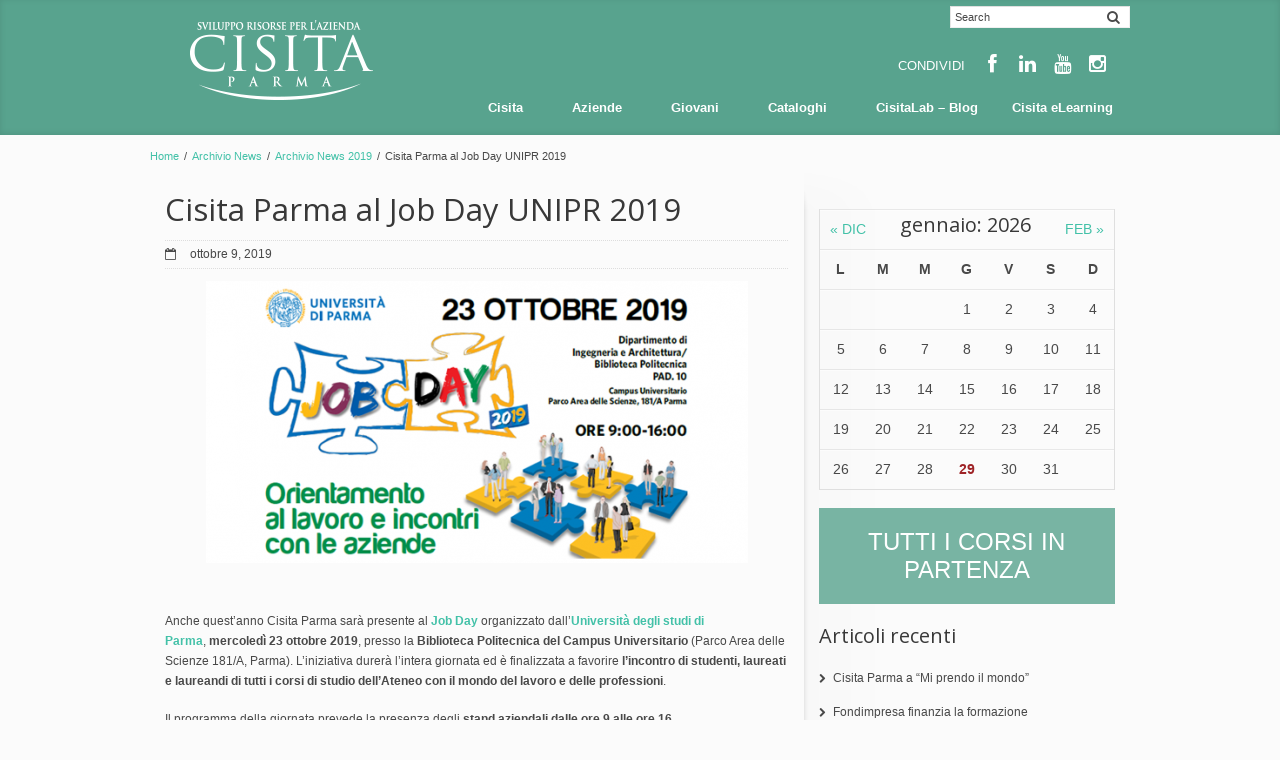

--- FILE ---
content_type: text/html; charset=UTF-8
request_url: https://www.cisita.parma.it/job-day-unipr-2019/
body_size: 13909
content:
<!DOCTYPE html>
<!--[if lt IE 7]> <html class="no-js lt-ie9 lt-ie8 lt-ie7" lang="en"> <![endif]-->
<!--[if IE 7]>    <html class="no-js lt-ie9 lt-ie8" lang="en"> <![endif]-->
<!--[if IE 8]>    <html class="no-js lt-ie9" lang="en"> <![endif]-->
<!--[if gt IE 8]><!--> <html lang="it-IT"> <!--<![endif]-->
<head>




<meta property="og:image" content="https://www.cisita.parma.it/wp-content/uploads/2019/10/job_day_unipr_19.png" />

<meta charset="UTF-8" />

<meta name="viewport" content="width=device-width, initial-scale=1, maximum-scale=1" />

	<title>Cisita Parma al Job Day UNIPR 2019 | Cisita Parma scarl</title>

	    	<link rel="shortcut icon" href="https://www.cisita.parma.it/wp-content/uploads/2014/03/favicon.ico" />
    
	<link rel="pingback" href="https://www.cisita.parma.it/xmlrpc.php" />
   

	<link rel="alternate" type="application/rss+xml" title="Cisita Parma scarl &raquo; Feed" href="https://www.cisita.parma.it/feed/" />
<link rel="alternate" type="application/rss+xml" title="Cisita Parma scarl &raquo; Feed dei commenti" href="https://www.cisita.parma.it/comments/feed/" />
<link rel='stylesheet' id='bbp-nv-bbpress-css'  href='https://www.cisita.parma.it/wp-content/themes/DynamiX-Child/stylesheets/bbpress.css' type='text/css' media='all' />
<link rel='stylesheet' id='bp-legacy-css-css'  href='https://www.cisita.parma.it/wp-content/themes/DynamiX-Child/stylesheets/style-buddypress.css' type='text/css' media='all' />
<link rel='stylesheet' id='validate-engine-css-css'  href='https://www.cisita.parma.it/wp-content/plugins/wysija-newsletters/css/validationEngine.jquery.css?ver=2.6.9' type='text/css' media='all' />
<link rel='stylesheet' id='tsm_multiple_ajax_widget-css'  href='https://www.cisita.parma.it/wp-content/plugins/multiple-ajax-calendar/style.css?ver=3.9.40' type='text/css' media='all' />
<link rel='stylesheet' id='theme-my-login-css'  href='https://www.cisita.parma.it/wp-content/plugins/theme-my-login/theme-my-login.css?ver=6.3.8' type='text/css' media='all' />
<link rel='stylesheet' id='themeva-custom-styles-css'  href='https://www.cisita.parma.it/wp-content/themes/DynamiX/style.css' type='text/css' media='all' />
<style type='text/css'>
#custom-layer1 { 
			background: rgb( 88,163,142 );
			background: rgba( 88,163,142,  1);
			background-color: transparent;
			filter:progid:DXImageTransform.Microsoft.gradient(startColorstr=#ff58a38e , endColorstr=#ff58a38e);
			-ms-filter: "progid:DXImageTransform.Microsoft.gradient(startColorstr=#ff58a38e , endColorstr=#ff58a38e)";
			background: -o-linear-gradient(top,rgba(88,163,142,1), rgba( 88,163,142,1));
			background: -moz-linear-gradient(100% 100% 90deg, rgba( 88,163,142,1), rgba( 88,163,142,1));
			background: -webkit-gradient(linear, 0% 0%, 0% 90%, from(rgba( 88,163,142,1)), to(rgba( 88,163,142,1)));
			background: -ms-linear-gradient(top left, rgba( 88,163,142,1), rgba( 88,163,142,1) );
			*background: transparent;
			zoom:1; }
			#custom-layer3 { 
			background: rgb( 255,255,255 );
			background: rgba( 255,255,255,  1);
			background-color: transparent;
			filter:progid:DXImageTransform.Microsoft.gradient(startColorstr=#ffffffff , endColorstr=#ffffffff);
			-ms-filter: "progid:DXImageTransform.Microsoft.gradient(startColorstr=#ffffffff , endColorstr=#ffffffff)";
			background: -o-linear-gradient(top,rgba(255,255,255,1), rgba( 255,255,255,1));
			background: -moz-linear-gradient(100% 100% 90deg, rgba( 255,255,255,1), rgba( 255,255,255,1));
			background: -webkit-gradient(linear, 0% 0%, 0% 90%, from(rgba( 255,255,255,1)), to(rgba( 255,255,255,1)));
			background: -ms-linear-gradient(top left, rgba( 255,255,255,1), rgba( 255,255,255,1) );
			*background: transparent;
			zoom:1; }
			.skinset-background.nv-skin {
			
 			font-size:12px;
 			color:#494949;
			filter:none;
			-ms-filter:none;
			
			}
			.skinset-background div.item-list-tabs ul li a,
			.skinset-background .widget ul li.current_page_item a,
			.skinset-background span.menudesc,
			div.post-metadata a,
			.skinset-background .commentlist .comment-author a,
			.skinset-background .recent-metadata a,
			.skinset-background .nv-recent-posts h4 a,
			.skinset-background .post-metadata a,
			.skinset-background .widget.widget_pages li a,
			.skinset-background .widget.widget_nav_menu li a,
			.skinset-background .widget.widget_recent_entries li a,
			.skinset-background div.blind_down ul li a,
			.skinset-background #item-header-content h2 a,
			.skinset-background a.topic-title,
			.skinset-background .bbp-topic-title a,
			.skinset-background a.bbp-forum-title,
			.skinset-background td.td-group .object-name a { 
 			color:#494949; }
			
			.skinset-background a,
			.skinset-background #content span.price,
			.skinset-background .fonticon i.inherit,
			.skinset-background #content span.amount {
			color:#43c1a8; }
			
			.skinset-background a:hover,
			.skinset-background .post-metadata a:hover,
			.skinset-background .widget.widget_pages li a:hover,
			.skinset-background .widget.widget_nav_menu li a:hover,
			.skinset-background .widget.widget_recent_entries li a:hover,
			.skinset-background #item-header-content h2 a:hover,
			.skinset-background .current_page_item>a,
			.skinset-background .current-menu-item>a,
			.skinset-background .current-menu-ancestor>a,
			.skinset-background #mobile-tabs .current_page_item>a,
			.skinset-background #mobile-tabs .extended-menu .current_page_item>a,
			.skinset-background .bbp-reply-content #favorite-toggle .is-favorite a,
			.skinset-background .bbp-reply-content #subscription-toggle .is-subscribed a { 
 			color:#4fe8c9; }
			.skinset-background h1, .skinset-background h1 a, .skinset-background h2, .skinset-background h2 a, .skinset-background h3, .skinset-background h3 a, .skinset-background h4, .skinset-background h4 a, .skinset-background h5, .skinset-background h5 a, .skinset-background h6, .skinset-background h6 a { 
 			font-family:"Open Sans";	}
			.skinset-background h1, .skinset-background h1 a { 
			color:#383838; }
			.skinset-background h2, .skinset-background h2 a { 
 			color:#383838; }
			.skinset-background h3, .skinset-background h3 a { 
 			color:#383838; }
			.skinset-background h4,.skinset-background h5,.skinset-background h6,.skinset-background .ui-tabs-nav li a, .skinset-background .accordionhead a, .skinset-background span.price-value,.skinset-background .nv-recent-posts h4 a { 
 			color:#383838; }
			.skinset-background span.nvcolor, .skinset-background span.highlight.one,.skinset-background .post-metadata li.post-date, .skinset-background .commentlist .reply a, .skinset-background div.header-infobar,.skinset-background div.item-list-tabs ul li a span,.skinset-background .trigger a, .skinset-background .widget_display_stats dd strong, .skinset-background #content #bbpress-forums ul.super-sticky,.skinset-background #content #bbpress-forums ul.sticky, .skinset-background div.bbp-template-notice, .skinset-background div#message.updated { 
 			background-color:#43c1a8; }
			.skinset-background .nvcolor-wrap:hover span.nvcolor, .skinset-background .trigger a:hover { 
			background-color:#4fe8c9; }
			.skinset-background acronym, .skinset-background abbr { 
 			border-bottom: 1px dashed #43c1a8; }
			.skinset-main.nv-skin {
			
			filter:none;
			-ms-filter:none;
			
			}.skinset-menu ul ul ,.skinset-header.nv-skin {
			
 			font-size:13px;
 			color:#ffffff;
			filter:none;
			-ms-filter:none;
			
			}
			.skinset-header div.item-list-tabs ul li a,
			.skinset-header .widget ul li.current_page_item a,
			.skinset-header span.menudesc,
			div.post-metadata a,
			.skinset-header .commentlist .comment-author a,
			.skinset-header .recent-metadata a,
			.skinset-header .nv-recent-posts h4 a,
			.skinset-header .post-metadata a,
			.skinset-header .widget.widget_pages li a,
			.skinset-header .widget.widget_nav_menu li a,
			.skinset-header .widget.widget_recent_entries li a,
			.skinset-header div.blind_down ul li a,
			.skinset-header #item-header-content h2 a,
			.skinset-header a.topic-title,
			.skinset-header .bbp-topic-title a,
			.skinset-header a.bbp-forum-title,
			.skinset-header td.td-group .object-name a { 
 			color:#ffffff; }
			.skinset-menu ul ul a,.skinset-menu ul ul  #content span.price,.skinset-menu ul ul  #content span.amount,
			.skinset-header a,
			.skinset-header #content span.price,
			.skinset-header .fonticon i.inherit,
			.skinset-header #content span.amount {
			color:#ffffff; }
			.skinset-menu ul ul h1,.skinset-menu ul ul  h1 a,.skinset-header h1, .skinset-header h1 a { 
			color:#ffffff; }
			.skinset-menu ul ul h2,.skinset-menu ul ul  h2 a,.skinset-header h2, .skinset-header h2 a { 
 			color:#ffffff; }
			.skinset-menu ul ul span.nvcolor,.skinset-menu ul ul span.highlight.one,.skinset-menu ul ul .post-metadata li.post-date,.skinset-menu ul ul  .commentlist .reply a,.skinset-menu ul ul  div.header-message,.skinset-header span.nvcolor, .skinset-header span.highlight.one,.skinset-header .post-metadata li.post-date, .skinset-header .commentlist .reply a, .skinset-header div.header-infobar,.skinset-header div.item-list-tabs ul li a span,.skinset-header .trigger a, .skinset-header .widget_display_stats dd strong, .skinset-header #content #bbpress-forums ul.super-sticky,.skinset-header #content #bbpress-forums ul.sticky, .skinset-header div.bbp-template-notice, .skinset-header div#message.updated { 
 			background-color:#ffffff; }
			.skinset-menu ul ul acronym,.skinset-menu ul ul  abbr,.skinset-header acronym, .skinset-header abbr { 
 			border-bottom: 1px dashed #ffffff; }
			.skinset-menu.nv-skin {
			
			filter:none;
			-ms-filter:none;
			
			}
			.skinset-menu a,
			.skinset-menu #content span.price,
			.skinset-menu .fonticon i.inherit,
			.skinset-menu #content span.amount {
			color:#545454; }
			.skinset-menu span.nvcolor, .skinset-menu span.highlight.one,.skinset-menu .post-metadata li.post-date, .skinset-menu .commentlist .reply a, .skinset-menu div.header-infobar,.skinset-menu div.item-list-tabs ul li a span,.skinset-menu .trigger a, .skinset-menu .widget_display_stats dd strong, .skinset-menu #content #bbpress-forums ul.super-sticky,.skinset-menu #content #bbpress-forums ul.sticky, .skinset-menu div.bbp-template-notice, .skinset-menu div#message.updated { 
 			background-color:#545454; }
			.skinset-menu acronym, .skinset-menu abbr { 
 			border-bottom: 1px dashed #545454; }
			.skinset-footer.nv-skin {
			
 			color:#3f3f3f;
			filter:none;
			-ms-filter:none;
			
			}
			.skinset-footer div.item-list-tabs ul li a,
			.skinset-footer .widget ul li.current_page_item a,
			.skinset-footer span.menudesc,
			div.post-metadata a,
			.skinset-footer .commentlist .comment-author a,
			.skinset-footer .recent-metadata a,
			.skinset-footer .nv-recent-posts h4 a,
			.skinset-footer .post-metadata a,
			.skinset-footer .widget.widget_pages li a,
			.skinset-footer .widget.widget_nav_menu li a,
			.skinset-footer .widget.widget_recent_entries li a,
			.skinset-footer div.blind_down ul li a,
			.skinset-footer #item-header-content h2 a,
			.skinset-footer a.topic-title,
			.skinset-footer .bbp-topic-title a,
			.skinset-footer a.bbp-forum-title,
			.skinset-footer td.td-group .object-name a { 
 			color:#3f3f3f; }
			
			.skinset-footer a,
			.skinset-footer #content span.price,
			.skinset-footer .fonticon i.inherit,
			.skinset-footer #content span.amount {
			color:#3f3f3f; }
			
			.skinset-footer a:hover,
			.skinset-footer .post-metadata a:hover,
			.skinset-footer .widget.widget_pages li a:hover,
			.skinset-footer .widget.widget_nav_menu li a:hover,
			.skinset-footer .widget.widget_recent_entries li a:hover,
			.skinset-footer #item-header-content h2 a:hover,
			.skinset-footer .current_page_item>a,
			.skinset-footer .current-menu-item>a,
			.skinset-footer .current-menu-ancestor>a,
			.skinset-footer #mobile-tabs .current_page_item>a,
			.skinset-footer #mobile-tabs .extended-menu .current_page_item>a,
			.skinset-footer .bbp-reply-content #favorite-toggle .is-favorite a,
			.skinset-footer .bbp-reply-content #subscription-toggle .is-subscribed a { 
 			color:#3f3f3f; }
			.skinset-footer h1, .skinset-footer h1 a { 
			color:#ffffff; }
			.skinset-footer h2, .skinset-footer h2 a { 
 			color:#f7f7f7; }
			.skinset-footer h3, .skinset-footer h3 a { 
 			color:#ededed; }
			.skinset-footer  input[type="text"],.skinset-footer input[type="password"],.skinset-footer input[type="file"],.skinset-footer textarea,.skinset-footer input { 
 			background-color:#58a38e;
			border-top-color:#58a38e;
			border-left-color:#58a38e;
			
			border-bottom-color:#58a38e;
			border-right-color:#58a38e;
			 }
			.skinset-footer span.nvcolor, .skinset-footer span.highlight.one,.skinset-footer .post-metadata li.post-date, .skinset-footer .commentlist .reply a, .skinset-footer div.header-infobar,.skinset-footer div.item-list-tabs ul li a span,.skinset-footer .trigger a, .skinset-footer .widget_display_stats dd strong, .skinset-footer #content #bbpress-forums ul.super-sticky,.skinset-footer #content #bbpress-forums ul.sticky, .skinset-footer div.bbp-template-notice, .skinset-footer div#message.updated { 
 			background-color:#3f3f3f; }
			.skinset-footer .nvcolor-wrap:hover span.nvcolor, .skinset-footer .trigger a:hover { 
			background-color:#3f3f3f; }
			.skinset-footer acronym, .skinset-footer abbr { 
 			border-bottom: 1px dashed #3f3f3f; }
			.skinset-custom-1.nv-skin {
			
			filter:none;
			-ms-filter:none;
			
			}
</style>
<link rel='stylesheet' id='bbp-child-bbpress-css'  href='https://www.cisita.parma.it/wp-content/themes/DynamiX-Child/stylesheets/bbpress.css?ver=2.5.3-5249' type='text/css' media='screen' />
<link rel='stylesheet' id='contact-form-7-css'  href='https://www.cisita.parma.it/wp-content/plugins/contact-form-7/includes/css/styles.css?ver=3.7.2' type='text/css' media='all' />
<link rel='stylesheet' id='rs-settings-css'  href='https://www.cisita.parma.it/wp-content/plugins/revslider/rs-plugin/css/settings.css?rev=4.1.4&#038;ver=3.9.40' type='text/css' media='all' />
<link rel='stylesheet' id='rs-captions-css'  href='https://www.cisita.parma.it/wp-content/plugins/revslider/rs-plugin/css/dynamic-captions.css?rev=4.1.4&#038;ver=3.9.40' type='text/css' media='all' />
<link rel='stylesheet' id='rs-plugin-static-css'  href='https://www.cisita.parma.it/wp-content/plugins/revslider/rs-plugin/css/static-captions.css?rev=4.1.4&#038;ver=3.9.40' type='text/css' media='all' />
<link rel='stylesheet' id='cookie-notice-front-css'  href='https://www.cisita.parma.it/wp-content/plugins/cookie-notice/css/front.css?ver=3.9.40' type='text/css' media='all' />
<link rel='stylesheet' id='print-css-css'  href='https://www.cisita.parma.it/wp-content/themes/DynamiX-Child/print.css?ver=1' type='text/css' media='print' />
<link rel='stylesheet' id='northvantage-style-css'  href='https://www.cisita.parma.it/wp-content/themes/DynamiX-Child/style.css' type='text/css' media='all' />
<link rel='stylesheet' id='northvantage-responsive-css'  href='https://www.cisita.parma.it/wp-content/themes/DynamiX/stylesheets/responsive.css' type='text/css' media='all' />
<link rel='stylesheet' id='font-awesome-css'  href='https://www.cisita.parma.it/wp-content/themes/DynamiX/stylesheets/font-icons/css/font-awesome.min.css' type='text/css' media='all' />
<link rel='stylesheet' id='font-awesome-social-css'  href='https://www.cisita.parma.it/wp-content/themes/DynamiX/stylesheets/font-icons/css/font-awesome-social.css' type='text/css' media='all' />
<script type='text/javascript' src='https://www.cisita.parma.it/wp-includes/js/jquery/jquery.js?ver=1.11.0'></script>
<script type='text/javascript' src='https://www.cisita.parma.it/wp-includes/js/jquery/jquery-migrate.min.js?ver=1.2.1'></script>
<script type='text/javascript'>
/* <![CDATA[ */
var BP_DTheme = {"accepted":"Accettato","close":"Chiudi","comments":"commenti","leave_group_confirm":"Sei sicuro di voler lasciare il gruppo?","mark_as_fav":"Preferiti","my_favs":"Miei Preferiti","rejected":"Rifiutato","remove_fav":"Rimuovi Preferito","show_all":"Mostra tutto","show_all_comments":"Mostra tutti i commenti per questa discussione","show_x_comments":"Mostra tutti i %d commenti","unsaved_changes":"Il tuo profilo contiene modifiche non salvate. Se si lascia la pagina, le modifiche andranno perse.","view":"Vedi"};
/* ]]> */
</script>
<script type='text/javascript' src='https://www.cisita.parma.it/wp-content/plugins/buddypress/bp-templates/bp-legacy/js/buddypress.js?ver=1.9.2-7798'></script>
<script type='text/javascript' src='https://www.cisita.parma.it/wp-content/plugins/revslider/rs-plugin/js/jquery.themepunch.plugins.min.js?rev=4.1.4&#038;ver=3.9.40'></script>
<script type='text/javascript' src='https://www.cisita.parma.it/wp-content/plugins/revslider/rs-plugin/js/jquery.themepunch.revolution.min.js?rev=4.1.4&#038;ver=3.9.40'></script>
<script type='text/javascript'>
/* <![CDATA[ */
var cnArgs = {"ajaxurl":"https:\/\/www.cisita.parma.it\/wp-admin\/admin-ajax.php","hideEffect":"fade","cookieName":"cookie_notice_accepted","cookieValue":"TRUE","cookieTime":"2592000","cookiePath":"\/","cookieDomain":""};
/* ]]> */
</script>
<script type='text/javascript' src='https://www.cisita.parma.it/wp-content/plugins/cookie-notice/js/front.js?ver=1.2.23'></script>
<script type='text/javascript'>
/* <![CDATA[ */
var FlowFlowOpts = {"streams":{},"open_in_new":"nope","filter_all":"Tutti i social","filter_search":"Cerca","expand_text":"Espandi","collapse_text":"Scrolla","posted_on":"Postato su","followers":"Followers","following":"Following","posts":"Posts","show_more":"Mostra altro","date_style":"agoStyleDate","dates":{"Yesterday":"Ieri","s":"s","m":"m","h":"h","ago":"fa","months":["Gennaio","Febbraio","Marzo","Aprile","Maggio","Giugno","Luglio","Agosto","Settembre","Ottobre","Novembre","Dicembre"]},"lightbox_navigate":"Spostarsi con i tasti freccia","server_time":"1769675822","forceHTTPS":"nope","isAdmin":"","ajaxurl":"https:\/\/www.cisita.parma.it\/wp-admin\/admin-ajax.php","isLog":"","plugin_base":"https:\/\/www.cisita.parma.it\/wp-content\/plugins\/flow-flow","plugin_ver":"3.2.23"};
/* ]]> */
</script>
<script type='text/javascript' src='https://www.cisita.parma.it/wp-content/plugins/flow-flow/js/require-utils.js?ver=3.2.23'></script>
<script type='text/javascript' src='https://www.cisita.parma.it/wp-content/themes/DynamiX-Child/js/theme.js?ver=3.9.40'></script>
<script type='text/javascript' src='https://www.cisita.parma.it/wp-content/plugins/js_composer/assets/lib/jquery-waypoints/waypoints.min.js?ver=3.7.4'></script>
<script type='text/javascript' src='https://www.cisita.parma.it/wp-content/themes/DynamiX/js/waypoints-sticky.min.js?ver=1'></script>
<link rel="EditURI" type="application/rsd+xml" title="RSD" href="https://www.cisita.parma.it/xmlrpc.php?rsd" />
<link rel="wlwmanifest" type="application/wlwmanifest+xml" href="https://www.cisita.parma.it/wp-includes/wlwmanifest.xml" /> 
<meta name="generator" content="WordPress 3.9.40" />
<link rel='canonical' href='https://www.cisita.parma.it/job-day-unipr-2019/' />
<link rel='shortlink' href='https://www.cisita.parma.it/?p=12877' />

		<script type="text/javascript" charset="utf-8">
			/* <![CDATA[ */
			var ajaxurl = 'https://www.cisita.parma.it/wp-admin/admin-ajax.php';

						/* ]]> */
		</script>

	
	<script type="text/javascript">var ajaxurl = 'https://www.cisita.parma.it/wp-admin/admin-ajax.php';</script>

<meta name="generator" content="Powered by Visual Composer - drag and drop page builder for WordPress."/>

	<script type="text/javascript">
		jQuery( document ).ready( function() {
			jQuery( 'a.confirm').click( function() {
				if ( confirm( 'Sei sicuro?' ) )
					return true; else return false;
			});
		});
	</script>


    <!--[if IE 7]>
    <link href="https://www.cisita.parma.it/wp-content/themes/DynamiX/stylesheets/ie7.css" rel="stylesheet" type="text/css" />
    <![endif]-->
    <!--[if lte IE 8]>	
    <script src="https://www.cisita.parma.it/wp-content/themes/DynamiX/js/ie7.js" type="text/javascript"></script>
    <link href="https://www.cisita.parma.it/wp-content/themes/DynamiX/stylesheets/ie.css" rel="stylesheet" type="text/css" />
    <![endif]-->
    
    <script>
  (function(i,s,o,g,r,a,m){i['GoogleAnalyticsObject']=r;i[r]=i[r]||function(){
  (i[r].q=i[r].q||[]).push(arguments)},i[r].l=1*new Date();a=s.createElement(o),
  m=s.getElementsByTagName(o)[0];a.async=1;a.src=g;m.parentNode.insertBefore(a,m)
  })(window,document,'script','//www.google-analytics.com/analytics.js','ga');

  ga('create', 'UA-30398816-8', 'cisita.parma.it');
  ga('send', 'pageview');

</script>
<script src="https://www.google.com/recaptcha/api.js" async defer></script>

</head>
<body class="single single-post postid-12877 single-format-standard skinset-background nv-skin wpb-js-composer js-comp-ver-3.7.4 vc_responsive no-js">

    <div id="primary-wrapper" class="nv-light">
    	
        <a id="top"></a>
        
		
<div id="custom-layer5-color" class="custom-layer"></div>
<div id="custom-layer5" class="custom-layer ">
</div> 

		<div id="toppanel">			
					
            <div class="tab-wrap">
				<div class="tab">
                    <div id="toggle">
                        <ul class="icon-dock clearfix">
                            <li class="left">&nbsp;</li>
                              
                                <li class="searchform">
                                    <form method="get" id="panelsearchform" action="https://www.cisita.parma.it" class="active">
                                        <fieldset>
                                            <input type="text" name="s" id="drops" value="Search" onFocus="if(this.value == 'Search') {this.value = '';}" onBlur="if (this.value == '') {this.value = 'Search';}" />
                                            <input type="button" id="panelsearchsubmit" value="&#xf002;" />
                                        </fieldset>
                                    </form>
                                </li>
                                                        
                            <li class="right">&nbsp;</li>
                        </ul>
                    </div><!-- /trigger -->
                </div><!-- /tab -->
			</div> <!-- / tab-wrap -->
		            
		</div> <!--/toppanel -->
	
<div id="mobile-tabs" class="skinset-main nv-skin"><div class="mobilemenu-init skinset-main nv-skin"><a href="#"><i class="fa fa-times fa-lg"></i></a></div><ul id="mobilemenu" class="menu hide-on-desktops"><li class="menubreak"></li><li id="menu-item-3638" class="menu-item menu-item-type-post_type menu-item-object-page menu-item-has-children hasdropmenu"><a href="https://www.cisita.parma.it/"><span class="menutitle">Cisita</span></a>
<ul class="sub-menu skinset-menu nv-skin">
	<li id="menu-item-3762" class="menu-item menu-item-type-post_type menu-item-object-page"><a href="https://www.cisita.parma.it/cisita/chi-siamo/"><span class="menutitle">Chi siamo</span></a></li>
	<li id="menu-item-3904" class="menu-item menu-item-type-post_type menu-item-object-page"><a href="https://www.cisita.parma.it/cisita/contatti-2/"><span class="menutitle">Contatti</span></a></li>
	<li id="menu-item-3906" class="menu-item menu-item-type-post_type menu-item-object-page"><a href="https://www.cisita.parma.it/cisita/staff/"><span class="menutitle">Staff</span></a></li>
	<li id="menu-item-18583" class="menu-item menu-item-type-post_type menu-item-object-page"><a href="https://www.cisita.parma.it/cisita/whistleblowing/"><span class="menutitle">Whistleblowing</span></a></li>
	<li id="menu-item-4190" class="menu-item menu-item-type-post_type menu-item-object-page"><a href="https://www.cisita.parma.it/cisita/partner/"><span class="menutitle">Partner</span></a></li>
	<li id="menu-item-20326" class="menu-item menu-item-type-post_type menu-item-object-page"><a href="https://www.cisita.parma.it/servizi-per-il-lavoro-gol/"><span class="menutitle">Servizi per il Lavoro: Programma GOL</span></a></li>
	<li id="menu-item-7084" class="menu-item menu-item-type-post_type menu-item-object-page"><a href="https://www.cisita.parma.it/cisita/progetti-internazionali/"><span class="menutitle">Progetti Internazionali</span></a></li>
	<li id="menu-item-5446" class="menu-item menu-item-type-custom menu-item-object-custom menu-item-has-children"><a href="https://www.cisita.parma.it/news/"><span class="menutitle">News</span></a>
	<ul class="sub-menu skinset-menu nv-skin">
		<li id="menu-item-7490" class="menu-item menu-item-type-post_type menu-item-object-page"><a href="https://www.cisita.parma.it/news/archivio-news/"><span class="menutitle">Archivio News</span></a></li>
	</ul>
</li>
	<li id="menu-item-4192" class="menu-item menu-item-type-post_type menu-item-object-page"><a href="https://www.cisita.parma.it/cisita/rassegna-stampa/"><span class="menutitle">Rassegna stampa</span></a></li>
</ul>
</li>
<li class="menubreak"></li><li id="menu-item-3656" class="menu-item menu-item-type-post_type menu-item-object-page menu-item-has-children hasdropmenu"><a href="https://www.cisita.parma.it/aziende/"><span class="menutitle">Aziende</span></a>
<ul class="sub-menu skinset-menu nv-skin">
	<li id="menu-item-3742" class="menu-item menu-item-type-post_type menu-item-object-page"><a href="https://www.cisita.parma.it/aziende/attivita-per-le-aziende/"><span class="menutitle">La Formazione per aziende e occupati</span></a></li>
	<li id="menu-item-13681" class="menu-item menu-item-type-post_type menu-item-object-page"><a href="https://www.cisita.parma.it/aziende/la-nostra-aula-sul-tuo-pc/"><span class="menutitle">Webinar</span></a></li>
	<li id="menu-item-4040" class="menu-item menu-item-type-post_type menu-item-object-page menu-item-has-children"><a href="https://www.cisita.parma.it/aziende/fondi-interprofessionali/"><span class="menutitle">I Finanziamenti per la formazione</span></a>
	<ul class="sub-menu skinset-menu nv-skin">
		<li id="menu-item-4750" class="menu-item menu-item-type-post_type menu-item-object-page"><a href="https://www.cisita.parma.it/aziende/fondi-interprofessionali/fondimpresa-fondirigenti-e-altri-fondi/"><span class="menutitle">Fondimpresa e Fondirigenti</span></a></li>
	</ul>
</li>
	<li id="menu-item-18320" class="menu-item menu-item-type-custom menu-item-object-custom menu-item-has-children"><a href="https://www.cisita.parma.it/aziende/fondi-interprofessionali/fondimpresa-fondirigenti-e-altri-fondi/"><span class="menutitle">Fondirigenti</span></a>
	<ul class="sub-menu skinset-menu nv-skin">
		<li id="menu-item-20643" class="menu-item menu-item-type-post_type menu-item-object-page"><a href="https://www.cisita.parma.it/aziende/fondirigenti-ai-e-knowledge/"><span class="menutitle">Fondirigenti &#8211; AI e Knowledge Management nel settore della trasformazione alimentare</span></a></li>
		<li id="menu-item-18291" class="menu-item menu-item-type-post_type menu-item-object-page"><a href="https://www.cisita.parma.it/fondir-manag-femm/"><span class="menutitle">Fondirigenti &#8211; Managerialità Femminile</span></a></li>
		<li id="menu-item-14135" class="menu-item menu-item-type-post_type menu-item-object-page"><a href="https://www.cisita.parma.it/aziende/fdir-eco-pack/"><span class="menutitle">Fondirigenti &#8211; Eco-Pack</span></a></li>
		<li id="menu-item-16627" class="menu-item menu-item-type-post_type menu-item-object-page"><a href="https://www.cisita.parma.it/aziende/fondirigenti-farm/"><span class="menutitle">Fondirigenti &#8211; FARM</span></a></li>
		<li id="menu-item-12484" class="menu-item menu-item-type-post_type menu-item-object-page"><a href="https://www.cisita.parma.it/aziende/fondirigenti-i-servizi-logistici-per-le-aziende-di-parma/"><span class="menutitle">Fondirigenti &#8211; I servizi logistici per le aziende di Parma</span></a></li>
		<li id="menu-item-12485" class="menu-item menu-item-type-post_type menu-item-object-page"><a href="https://www.cisita.parma.it/aziende/fondirigenti-competenze-digitali-per-lagroalimentare/"><span class="menutitle">Fondirigenti &#8211; Competenze digitali per l&#8217;agroalimentare</span></a></li>
		<li id="menu-item-10644" class="menu-item menu-item-type-post_type menu-item-object-page menu-item-has-children"><a href="https://www.cisita.parma.it/aziende/fondirigenti-readiness-industria-4-0/"><span class="menutitle">Fondirigenti &#8211; progetto “Readiness Industria 4.0”</span></a>
		<ul class="sub-menu skinset-menu nv-skin">
			<li id="menu-item-10848" class="menu-item menu-item-type-post_type menu-item-object-page"><a href="https://www.cisita.parma.it/aziende/fondirigenti-readiness-industria-4-0/azione-1/"><span class="menutitle">Azione 1</span></a></li>
			<li id="menu-item-11564" class="menu-item menu-item-type-post_type menu-item-object-page"><a href="https://www.cisita.parma.it/aziende/fondirigenti-readiness-industria-4-0/azione-2/"><span class="menutitle">Azione 2</span></a></li>
			<li id="menu-item-11820" class="menu-item menu-item-type-post_type menu-item-object-page"><a href="https://www.cisita.parma.it/aziende/fondirigenti-readiness-industria-4-0/azione-3/"><span class="menutitle">Azione 3</span></a></li>
		</ul>
</li>
	</ul>
</li>
	<li id="menu-item-19948" class="menu-item menu-item-type-post_type menu-item-object-page"><a href="https://www.cisita.parma.it/play-er-filiere-in-azione/"><span class="menutitle">PLAY-ER &#8211; Filiere in azione</span></a></li>
	<li id="menu-item-14904" class="menu-item menu-item-type-post_type menu-item-object-page"><a href="https://www.cisita.parma.it/industria-fondamentale/"><span class="menutitle">Industria Fondamentale</span></a></li>
	<li id="menu-item-7405" class="menu-item menu-item-type-post_type menu-item-object-page menu-item-has-children"><a href="https://www.cisita.parma.it/aziende/finanziamenti-attivita-produttive/"><span class="menutitle">I Finanziamenti per le attività produttive</span></a>
	<ul class="sub-menu skinset-menu nv-skin">
		<li id="menu-item-7407" class="menu-item menu-item-type-post_type menu-item-object-page"><a href="https://www.cisita.parma.it/regione-emilia-romagna/"><span class="menutitle">Regione Emilia Romagna</span></a></li>
		<li id="menu-item-10295" class="menu-item menu-item-type-post_type menu-item-object-page"><a href="https://www.cisita.parma.it/aziende/finanziamenti-attivita-produttive/ministero-dello-sviluppo-economico/"><span class="menutitle">Ministero dello Sviluppo Economico</span></a></li>
	</ul>
</li>
	<li id="menu-item-3740" class="menu-item menu-item-type-post_type menu-item-object-page"><a href="https://www.cisita.parma.it/aziende/sicurezza-sul-lavoro/"><span class="menutitle">Sicurezza sul lavoro</span></a></li>
	<li id="menu-item-3741" class="menu-item menu-item-type-post_type menu-item-object-page"><a href="https://www.cisita.parma.it/aziende/apprendistato/"><span class="menutitle">Apprendistato</span></a></li>
	<li id="menu-item-3739" class="menu-item menu-item-type-post_type menu-item-object-page"><a href="https://www.cisita.parma.it/aziende/tirocinio/"><span class="menutitle">Tirocinio</span></a></li>
	<li id="menu-item-18313" class="menu-item menu-item-type-post_type menu-item-object-page"><a href="https://www.cisita.parma.it/cibus-tec-talent-academy/"><span class="menutitle">Cibus Tec Talent Academy</span></a></li>
	<li id="menu-item-18987" class="menu-item menu-item-type-post_type menu-item-object-page"><a href="https://www.cisita.parma.it/cibus-talent-academy/"><span class="menutitle">Cibus Talent Academy</span></a></li>
	<li id="menu-item-20514" class="menu-item menu-item-type-post_type menu-item-object-page"><a href="https://www.cisita.parma.it/talent-academy-ctf-labotec/"><span class="menutitle">Talent Academy &#8211; Cibus Tec Forum e Labotec</span></a></li>
	<li id="menu-item-18846" class="menu-item menu-item-type-post_type menu-item-object-page"><a href="https://www.cisita.parma.it/cisita-parma-gw-24/"><span class="menutitle">Cisita Parma partner della Green Week 2024</span></a></li>
</ul>
</li>
<li class="menubreak"></li><li id="menu-item-3677" class="menu-item menu-item-type-post_type menu-item-object-page menu-item-has-children hasdropmenu"><a href="https://www.cisita.parma.it/giovani/"><span class="menutitle">Giovani</span></a>
<ul class="sub-menu skinset-menu nv-skin">
	<li id="menu-item-13725" class="menu-item menu-item-type-post_type menu-item-object-page"><a href="https://www.cisita.parma.it/giovani/orientamento-per-le-scuole/"><span class="menutitle">Promozione e Orientamento per le Scuole</span></a></li>
	<li id="menu-item-3738" class="menu-item menu-item-type-post_type menu-item-object-page"><a href="https://www.cisita.parma.it/giovani/its/"><span class="menutitle">ITS ACADEMY &#8211; ISTITUTI TECNOLOGICI SUPERIORI</span></a></li>
	<li id="menu-item-3737" class="menu-item menu-item-type-post_type menu-item-object-page"><a href="https://www.cisita.parma.it/giovani/ifts/"><span class="menutitle">IFTS</span></a></li>
	<li id="menu-item-3736" class="menu-item menu-item-type-post_type menu-item-object-page"><a href="https://www.cisita.parma.it/giovani/post-diploma_laurea/"><span class="menutitle">Post-diploma, Post-laurea e per disoccupati</span></a></li>
	<li id="menu-item-3783" class="menu-item menu-item-type-post_type menu-item-object-page"><a href="https://www.cisita.parma.it/aziende/tirocinio/"><span class="menutitle">Tirocino</span></a></li>
	<li id="menu-item-20431" class="menu-item menu-item-type-post_type menu-item-object-page"><a href="https://www.cisita.parma.it/giovani/ai-project-manager/"><span class="menutitle">Artificial Intelligence Project Manager</span></a></li>
	<li id="menu-item-20430" class="menu-item menu-item-type-post_type menu-item-object-page"><a href="https://www.cisita.parma.it/giovani/managerlab-25/"><span class="menutitle">MANAGERLAB: nuove competenze per una governance sostenibile e innovativa</span></a></li>
	<li id="menu-item-20139" class="menu-item menu-item-type-post_type menu-item-object-page"><a href="https://www.cisita.parma.it/girls-in-game/"><span class="menutitle">Summer Camp Parma &#8211; Girls in game</span></a></li>
	<li id="menu-item-20140" class="menu-item menu-item-type-post_type menu-item-object-page"><a href="https://www.cisita.parma.it/future-creators/"><span class="menutitle">Summer Camp Parma &#8211; Future Creators: Industrie Culturali e Creative</span></a></li>
</ul>
</li>
<li class="menubreak"></li><li id="menu-item-3896" class="menu-item menu-item-type-post_type menu-item-object-page menu-item-has-children hasdropmenu"><a href="https://www.cisita.parma.it/i-nostri-cataloghi/"><span class="menutitle">Cataloghi</span></a>
<ul class="sub-menu skinset-menu nv-skin">
	<li id="menu-item-20731" class="menu-item menu-item-type-custom menu-item-object-custom menu-item-has-children"><a href="https://www.cisita.parma.it/wp-content/uploads/2014/03/Catalogo_2026_Parma.pdf"><span class="menutitle">Catalogo Corsi 2026</span></a>
	<ul class="sub-menu skinset-menu nv-skin">
		<li id="menu-item-20747" class="menu-item menu-item-type-post_type menu-item-object-page"><a href="https://www.cisita.parma.it/cisita-pass-2026/"><span class="menutitle">Cisita Pass 2026</span></a></li>
	</ul>
</li>
	<li id="menu-item-19540" class="menu-item menu-item-type-custom menu-item-object-custom menu-item-has-children"><a href="https://www.cisita.parma.it/wp-content/uploads/2014/03/Catalogo_2025.pdf"><span class="menutitle">Catalogo Corsi 2025</span></a>
	<ul class="sub-menu skinset-menu nv-skin">
		<li id="menu-item-19539" class="menu-item menu-item-type-post_type menu-item-object-page"><a href="https://www.cisita.parma.it/cisita-pass-2025/"><span class="menutitle">Cisita Pass 2025</span></a></li>
	</ul>
</li>
	<li id="menu-item-19502" class="menu-item menu-item-type-custom menu-item-object-custom"><a href="https://www.cisita.parma.it/wp-content/uploads/2014/03/Catalogo_Sicurezza_2025_web.pdf"><span class="menutitle">Catalogo Sicurezza 2025</span></a></li>
	<li id="menu-item-13916" class="menu-item menu-item-type-custom menu-item-object-custom"><a href="https://www.cisita.parma.it/wp-content/uploads/2014/03/catalogo_i.per_.corsi_.pdf"><span class="menutitle">Catalogo I.PER.CORSI</span></a></li>
	<li id="menu-item-11995" class="menu-item menu-item-type-custom menu-item-object-custom"><a href="https://www.cisita.parma.it/wp-content/uploads/2019/01/catalogo_training_def.pdf"><span class="menutitle">Catalogo Training Experience</span></a></li>
	<li id="menu-item-17966" class="menu-item menu-item-type-custom menu-item-object-custom"><a href="https://www.cisita.parma.it/wp-content/uploads/2023/07/03_catalogo-fima-comp-base-23-bozza-2a_rev1.pdf"><span class="menutitle">Catalogo Fima &#8211; Avviso 2/2023 Fondimpresa</span></a></li>
	<li id="menu-item-18457" class="menu-item menu-item-type-post_type menu-item-object-page"><a href="https://www.cisita.parma.it/?page_id=18375"><span class="menutitle">Digital &#038; Green Transition</span></a></li>
</ul>
</li>
<li class="menubreak"></li><li id="menu-item-3798" class="menu-item menu-item-type-post_type menu-item-object-page"><a href="https://www.cisita.parma.it/blog/"><span class="menutitle">CisitaLab &#8211; Blog</span></a></li>
<li class="menubreak"></li><li id="menu-item-10492" class="menu-item menu-item-type-custom menu-item-object-custom"><a href="https://rits.laformazione.it/script_esterni/cisita_quotes/index.php"><span class="menutitle">Cisita eLearning</span></a></li>
</ul>
</div>    


	<div class="header-wrap pages">
    	<div class="header-skin-wrap">
            <div id="custom-layer1" class="custom-layer"></div>
            <div id="custom-layer2" class="custom-layer"></div>
            <div class="shadow top custom-layer"></div>      
        </div>     
        <div class="wrapper">
			<header id="header" class="skinset-header row nv-skin droppanel pages divider-light">
        	
            <div class="resize-social-wrap columns">			<div class="socialicons display ">
	<ul class="clearfix">
		<li class="social-facebook">
			<div class="tooltip-info top center" data-tooltip-position="top center">
				<a href="http://www.facebook.com/sharer.php?u=https://www.cisita.parma.it/job-day-unipr-2019/&amp;t=Cisita Parma al Job Day UNIPR 2019" title="Facebook" target="_blank"><i class="social-icon fa-lg fa fa-facebook"></i></a>
			</div>
			<div class="tooltip dark">Facebook</div>
		</li>
		<li class="social-linkedin">
			<div class="tooltip-info top center" data-tooltip-position="top center">
				<a href="http://www.linkedin.com/shareArticle?mini=true&amp;url=https://www.cisita.parma.it/job-day-unipr-2019/&amp;title=Cisita Parma al Job Day UNIPR 2019&amp;source=https://www.cisita.parma.it/url" title="LinkedIn" target="_blank"><i class="social-icon fa-lg fa fa-linkedin"></i></a>
			</div>
			<div class="tooltip dark">LinkedIn</div>
		</li>
		<li class="social-youtube">
			<div class="tooltip-info top center" data-tooltip-position="top center">
				<a href="https://www.youtube.com/channel/UCm59mn0lWGzMzxDewI7C0RA" title="YouTube" target="_blank"><i class="social-icon fa-lg fa fa-youtube"></i></a>
			</div>
			<div class="tooltip dark">YouTube</div>
		</li>
		<li class="social-instagram">
			<div class="tooltip-info top center" data-tooltip-position="top center">
				<a href="https://www.instagram.com/cisitapr/" title="Instagram" target="_blank"><i class="social-icon fa-lg fa fa-instagram"></i></a>
			</div>
			<div class="tooltip dark">Instagram</div>
		</li>
	</ul>		
	
		</div><!-- /socialicons -->
	
	
	<div class="clear"></div></div><!-- / resize-social-wrap -->                    
                <div id="header-logo" class="left">
                    <div id="logo">
                        
                        <a href="https://www.cisita.parma.it/"><img src="https://www.cisita.parma.it/wp-content/uploads/2014/03/logo.png" class="primary" alt="Cisita Parma scarl" /></a>
                        
                                        </div>
                    <div class="clear"></div>
                   </div><!-- /header-logo -->
                <div class="mobilemenu-init skinset-main nv-skin"><a href="#"><i class="fa fa-bars fa-lg"></i></a></div>  
                
                <nav id="nv-tabs" class="static right">
                <ul id="dyndropmenu" class="menu hide-on-phones"><li class="menubreak"></li><li id="menu-item-3638" class="menu-item menu-item-type-post_type menu-item-object-page menu-item-has-children hasdropmenu"><a href="https://www.cisita.parma.it/"><span class="menutitle">Cisita</span></a>
<ul class="sub-menu skinset-menu nv-skin">
	<li id="menu-item-3762" class="menu-item menu-item-type-post_type menu-item-object-page"><a href="https://www.cisita.parma.it/cisita/chi-siamo/"><span class="menutitle">Chi siamo</span></a></li>
	<li id="menu-item-3904" class="menu-item menu-item-type-post_type menu-item-object-page"><a href="https://www.cisita.parma.it/cisita/contatti-2/"><span class="menutitle">Contatti</span></a></li>
	<li id="menu-item-3906" class="menu-item menu-item-type-post_type menu-item-object-page"><a href="https://www.cisita.parma.it/cisita/staff/"><span class="menutitle">Staff</span></a></li>
	<li id="menu-item-18583" class="menu-item menu-item-type-post_type menu-item-object-page"><a href="https://www.cisita.parma.it/cisita/whistleblowing/"><span class="menutitle">Whistleblowing</span></a></li>
	<li id="menu-item-4190" class="menu-item menu-item-type-post_type menu-item-object-page"><a href="https://www.cisita.parma.it/cisita/partner/"><span class="menutitle">Partner</span></a></li>
	<li id="menu-item-20326" class="menu-item menu-item-type-post_type menu-item-object-page"><a href="https://www.cisita.parma.it/servizi-per-il-lavoro-gol/"><span class="menutitle">Servizi per il Lavoro: Programma GOL</span></a></li>
	<li id="menu-item-7084" class="menu-item menu-item-type-post_type menu-item-object-page"><a href="https://www.cisita.parma.it/cisita/progetti-internazionali/"><span class="menutitle">Progetti Internazionali</span></a></li>
	<li id="menu-item-5446" class="menu-item menu-item-type-custom menu-item-object-custom menu-item-has-children"><a href="https://www.cisita.parma.it/news/"><span class="menutitle">News</span></a>
	<ul class="sub-menu skinset-menu nv-skin">
		<li id="menu-item-7490" class="menu-item menu-item-type-post_type menu-item-object-page"><a href="https://www.cisita.parma.it/news/archivio-news/"><span class="menutitle">Archivio News</span></a></li>
	</ul>
</li>
	<li id="menu-item-4192" class="menu-item menu-item-type-post_type menu-item-object-page"><a href="https://www.cisita.parma.it/cisita/rassegna-stampa/"><span class="menutitle">Rassegna stampa</span></a></li>
</ul>
</li>
<li class="menubreak"></li><li id="menu-item-3656" class="menu-item menu-item-type-post_type menu-item-object-page menu-item-has-children hasdropmenu"><a href="https://www.cisita.parma.it/aziende/"><span class="menutitle">Aziende</span></a>
<ul class="sub-menu skinset-menu nv-skin">
	<li id="menu-item-3742" class="menu-item menu-item-type-post_type menu-item-object-page"><a href="https://www.cisita.parma.it/aziende/attivita-per-le-aziende/"><span class="menutitle">La Formazione per aziende e occupati</span></a></li>
	<li id="menu-item-13681" class="menu-item menu-item-type-post_type menu-item-object-page"><a href="https://www.cisita.parma.it/aziende/la-nostra-aula-sul-tuo-pc/"><span class="menutitle">Webinar</span></a></li>
	<li id="menu-item-4040" class="menu-item menu-item-type-post_type menu-item-object-page menu-item-has-children"><a href="https://www.cisita.parma.it/aziende/fondi-interprofessionali/"><span class="menutitle">I Finanziamenti per la formazione</span></a>
	<ul class="sub-menu skinset-menu nv-skin">
		<li id="menu-item-4750" class="menu-item menu-item-type-post_type menu-item-object-page"><a href="https://www.cisita.parma.it/aziende/fondi-interprofessionali/fondimpresa-fondirigenti-e-altri-fondi/"><span class="menutitle">Fondimpresa e Fondirigenti</span></a></li>
	</ul>
</li>
	<li id="menu-item-18320" class="menu-item menu-item-type-custom menu-item-object-custom menu-item-has-children"><a href="https://www.cisita.parma.it/aziende/fondi-interprofessionali/fondimpresa-fondirigenti-e-altri-fondi/"><span class="menutitle">Fondirigenti</span></a>
	<ul class="sub-menu skinset-menu nv-skin">
		<li id="menu-item-20643" class="menu-item menu-item-type-post_type menu-item-object-page"><a href="https://www.cisita.parma.it/aziende/fondirigenti-ai-e-knowledge/"><span class="menutitle">Fondirigenti &#8211; AI e Knowledge Management nel settore della trasformazione alimentare</span></a></li>
		<li id="menu-item-18291" class="menu-item menu-item-type-post_type menu-item-object-page"><a href="https://www.cisita.parma.it/fondir-manag-femm/"><span class="menutitle">Fondirigenti &#8211; Managerialità Femminile</span></a></li>
		<li id="menu-item-14135" class="menu-item menu-item-type-post_type menu-item-object-page"><a href="https://www.cisita.parma.it/aziende/fdir-eco-pack/"><span class="menutitle">Fondirigenti &#8211; Eco-Pack</span></a></li>
		<li id="menu-item-16627" class="menu-item menu-item-type-post_type menu-item-object-page"><a href="https://www.cisita.parma.it/aziende/fondirigenti-farm/"><span class="menutitle">Fondirigenti &#8211; FARM</span></a></li>
		<li id="menu-item-12484" class="menu-item menu-item-type-post_type menu-item-object-page"><a href="https://www.cisita.parma.it/aziende/fondirigenti-i-servizi-logistici-per-le-aziende-di-parma/"><span class="menutitle">Fondirigenti &#8211; I servizi logistici per le aziende di Parma</span></a></li>
		<li id="menu-item-12485" class="menu-item menu-item-type-post_type menu-item-object-page"><a href="https://www.cisita.parma.it/aziende/fondirigenti-competenze-digitali-per-lagroalimentare/"><span class="menutitle">Fondirigenti &#8211; Competenze digitali per l&#8217;agroalimentare</span></a></li>
		<li id="menu-item-10644" class="menu-item menu-item-type-post_type menu-item-object-page menu-item-has-children"><a href="https://www.cisita.parma.it/aziende/fondirigenti-readiness-industria-4-0/"><span class="menutitle">Fondirigenti &#8211; progetto “Readiness Industria 4.0”</span></a>
		<ul class="sub-menu skinset-menu nv-skin">
			<li id="menu-item-10848" class="menu-item menu-item-type-post_type menu-item-object-page"><a href="https://www.cisita.parma.it/aziende/fondirigenti-readiness-industria-4-0/azione-1/"><span class="menutitle">Azione 1</span></a></li>
			<li id="menu-item-11564" class="menu-item menu-item-type-post_type menu-item-object-page"><a href="https://www.cisita.parma.it/aziende/fondirigenti-readiness-industria-4-0/azione-2/"><span class="menutitle">Azione 2</span></a></li>
			<li id="menu-item-11820" class="menu-item menu-item-type-post_type menu-item-object-page"><a href="https://www.cisita.parma.it/aziende/fondirigenti-readiness-industria-4-0/azione-3/"><span class="menutitle">Azione 3</span></a></li>
		</ul>
</li>
	</ul>
</li>
	<li id="menu-item-19948" class="menu-item menu-item-type-post_type menu-item-object-page"><a href="https://www.cisita.parma.it/play-er-filiere-in-azione/"><span class="menutitle">PLAY-ER &#8211; Filiere in azione</span></a></li>
	<li id="menu-item-14904" class="menu-item menu-item-type-post_type menu-item-object-page"><a href="https://www.cisita.parma.it/industria-fondamentale/"><span class="menutitle">Industria Fondamentale</span></a></li>
	<li id="menu-item-7405" class="menu-item menu-item-type-post_type menu-item-object-page menu-item-has-children"><a href="https://www.cisita.parma.it/aziende/finanziamenti-attivita-produttive/"><span class="menutitle">I Finanziamenti per le attività produttive</span></a>
	<ul class="sub-menu skinset-menu nv-skin">
		<li id="menu-item-7407" class="menu-item menu-item-type-post_type menu-item-object-page"><a href="https://www.cisita.parma.it/regione-emilia-romagna/"><span class="menutitle">Regione Emilia Romagna</span></a></li>
		<li id="menu-item-10295" class="menu-item menu-item-type-post_type menu-item-object-page"><a href="https://www.cisita.parma.it/aziende/finanziamenti-attivita-produttive/ministero-dello-sviluppo-economico/"><span class="menutitle">Ministero dello Sviluppo Economico</span></a></li>
	</ul>
</li>
	<li id="menu-item-3740" class="menu-item menu-item-type-post_type menu-item-object-page"><a href="https://www.cisita.parma.it/aziende/sicurezza-sul-lavoro/"><span class="menutitle">Sicurezza sul lavoro</span></a></li>
	<li id="menu-item-3741" class="menu-item menu-item-type-post_type menu-item-object-page"><a href="https://www.cisita.parma.it/aziende/apprendistato/"><span class="menutitle">Apprendistato</span></a></li>
	<li id="menu-item-3739" class="menu-item menu-item-type-post_type menu-item-object-page"><a href="https://www.cisita.parma.it/aziende/tirocinio/"><span class="menutitle">Tirocinio</span></a></li>
	<li id="menu-item-18313" class="menu-item menu-item-type-post_type menu-item-object-page"><a href="https://www.cisita.parma.it/cibus-tec-talent-academy/"><span class="menutitle">Cibus Tec Talent Academy</span></a></li>
	<li id="menu-item-18987" class="menu-item menu-item-type-post_type menu-item-object-page"><a href="https://www.cisita.parma.it/cibus-talent-academy/"><span class="menutitle">Cibus Talent Academy</span></a></li>
	<li id="menu-item-20514" class="menu-item menu-item-type-post_type menu-item-object-page"><a href="https://www.cisita.parma.it/talent-academy-ctf-labotec/"><span class="menutitle">Talent Academy &#8211; Cibus Tec Forum e Labotec</span></a></li>
	<li id="menu-item-18846" class="menu-item menu-item-type-post_type menu-item-object-page"><a href="https://www.cisita.parma.it/cisita-parma-gw-24/"><span class="menutitle">Cisita Parma partner della Green Week 2024</span></a></li>
</ul>
</li>
<li class="menubreak"></li><li id="menu-item-3677" class="menu-item menu-item-type-post_type menu-item-object-page menu-item-has-children hasdropmenu"><a href="https://www.cisita.parma.it/giovani/"><span class="menutitle">Giovani</span></a>
<ul class="sub-menu skinset-menu nv-skin">
	<li id="menu-item-13725" class="menu-item menu-item-type-post_type menu-item-object-page"><a href="https://www.cisita.parma.it/giovani/orientamento-per-le-scuole/"><span class="menutitle">Promozione e Orientamento per le Scuole</span></a></li>
	<li id="menu-item-3738" class="menu-item menu-item-type-post_type menu-item-object-page"><a href="https://www.cisita.parma.it/giovani/its/"><span class="menutitle">ITS ACADEMY &#8211; ISTITUTI TECNOLOGICI SUPERIORI</span></a></li>
	<li id="menu-item-3737" class="menu-item menu-item-type-post_type menu-item-object-page"><a href="https://www.cisita.parma.it/giovani/ifts/"><span class="menutitle">IFTS</span></a></li>
	<li id="menu-item-3736" class="menu-item menu-item-type-post_type menu-item-object-page"><a href="https://www.cisita.parma.it/giovani/post-diploma_laurea/"><span class="menutitle">Post-diploma, Post-laurea e per disoccupati</span></a></li>
	<li id="menu-item-3783" class="menu-item menu-item-type-post_type menu-item-object-page"><a href="https://www.cisita.parma.it/aziende/tirocinio/"><span class="menutitle">Tirocino</span></a></li>
	<li id="menu-item-20431" class="menu-item menu-item-type-post_type menu-item-object-page"><a href="https://www.cisita.parma.it/giovani/ai-project-manager/"><span class="menutitle">Artificial Intelligence Project Manager</span></a></li>
	<li id="menu-item-20430" class="menu-item menu-item-type-post_type menu-item-object-page"><a href="https://www.cisita.parma.it/giovani/managerlab-25/"><span class="menutitle">MANAGERLAB: nuove competenze per una governance sostenibile e innovativa</span></a></li>
	<li id="menu-item-20139" class="menu-item menu-item-type-post_type menu-item-object-page"><a href="https://www.cisita.parma.it/girls-in-game/"><span class="menutitle">Summer Camp Parma &#8211; Girls in game</span></a></li>
	<li id="menu-item-20140" class="menu-item menu-item-type-post_type menu-item-object-page"><a href="https://www.cisita.parma.it/future-creators/"><span class="menutitle">Summer Camp Parma &#8211; Future Creators: Industrie Culturali e Creative</span></a></li>
</ul>
</li>
<li class="menubreak"></li><li id="menu-item-3896" class="menu-item menu-item-type-post_type menu-item-object-page menu-item-has-children hasdropmenu"><a href="https://www.cisita.parma.it/i-nostri-cataloghi/"><span class="menutitle">Cataloghi</span></a>
<ul class="sub-menu skinset-menu nv-skin">
	<li id="menu-item-20731" class="menu-item menu-item-type-custom menu-item-object-custom menu-item-has-children"><a href="https://www.cisita.parma.it/wp-content/uploads/2014/03/Catalogo_2026_Parma.pdf"><span class="menutitle">Catalogo Corsi 2026</span></a>
	<ul class="sub-menu skinset-menu nv-skin">
		<li id="menu-item-20747" class="menu-item menu-item-type-post_type menu-item-object-page"><a href="https://www.cisita.parma.it/cisita-pass-2026/"><span class="menutitle">Cisita Pass 2026</span></a></li>
	</ul>
</li>
	<li id="menu-item-19540" class="menu-item menu-item-type-custom menu-item-object-custom menu-item-has-children"><a href="https://www.cisita.parma.it/wp-content/uploads/2014/03/Catalogo_2025.pdf"><span class="menutitle">Catalogo Corsi 2025</span></a>
	<ul class="sub-menu skinset-menu nv-skin">
		<li id="menu-item-19539" class="menu-item menu-item-type-post_type menu-item-object-page"><a href="https://www.cisita.parma.it/cisita-pass-2025/"><span class="menutitle">Cisita Pass 2025</span></a></li>
	</ul>
</li>
	<li id="menu-item-19502" class="menu-item menu-item-type-custom menu-item-object-custom"><a href="https://www.cisita.parma.it/wp-content/uploads/2014/03/Catalogo_Sicurezza_2025_web.pdf"><span class="menutitle">Catalogo Sicurezza 2025</span></a></li>
	<li id="menu-item-13916" class="menu-item menu-item-type-custom menu-item-object-custom"><a href="https://www.cisita.parma.it/wp-content/uploads/2014/03/catalogo_i.per_.corsi_.pdf"><span class="menutitle">Catalogo I.PER.CORSI</span></a></li>
	<li id="menu-item-11995" class="menu-item menu-item-type-custom menu-item-object-custom"><a href="https://www.cisita.parma.it/wp-content/uploads/2019/01/catalogo_training_def.pdf"><span class="menutitle">Catalogo Training Experience</span></a></li>
	<li id="menu-item-17966" class="menu-item menu-item-type-custom menu-item-object-custom"><a href="https://www.cisita.parma.it/wp-content/uploads/2023/07/03_catalogo-fima-comp-base-23-bozza-2a_rev1.pdf"><span class="menutitle">Catalogo Fima &#8211; Avviso 2/2023 Fondimpresa</span></a></li>
	<li id="menu-item-18457" class="menu-item menu-item-type-post_type menu-item-object-page"><a href="https://www.cisita.parma.it/?page_id=18375"><span class="menutitle">Digital &#038; Green Transition</span></a></li>
</ul>
</li>
<li class="menubreak"></li><li id="menu-item-3798" class="menu-item menu-item-type-post_type menu-item-object-page"><a href="https://www.cisita.parma.it/blog/"><span class="menutitle">CisitaLab &#8211; Blog</span></a></li>
<li class="menubreak"></li><li id="menu-item-10492" class="menu-item menu-item-type-custom menu-item-object-custom"><a href="https://rits.laformazione.it/script_esterni/cisita_quotes/index.php"><span class="menutitle">Cisita eLearning</span></a></li>
</ul>				</nav><!-- /nv-tabs -->
				<div class="clear"></div>
			</header><!-- /header -->     
        </div>
    </div><div class="wrapper main">
<div class="content-wrap row">
	<div class="disabled skinset-main nv-skin columns twelve divider-light">	
		<div class="sub-header row"> 
		
							<div id="sub-tabs" class="columns eight">
											<ul>
						<li class="home"><a href="https://www.cisita.parma.it">Home</a></li><li><span class="subbreak">/</span><a href="https://www.cisita.parma.it/category/archivio-news/" title="Visualizza tutti gli articoli in Archivio News">Archivio News</a></li><li><span class="subbreak">/</span><a href="https://www.cisita.parma.it/category/archivio-news/archivio-news-2019/" title="Visualizza tutti gli articoli in Archivio News 2019">Archivio News 2019</a><li class="current_page_item"><span class="subbreak">/</span><span class="text">Cisita Parma al Job Day UNIPR 2019</span></li>						</ul>
									</div>
					</div>
	
<div class="row main-row">
	<div id="content" class="columns eight layout_four">
	<article id="post-12877" class="post-12877 post type-post status-publish format-standard has-post-thumbnail hentry category-archivio-news-2019">
    
    	<div class="article-row row"> 
        
		        
        <header class="post-titles twelve columns">

			<h1 class="entry-title">Cisita Parma al Job Day UNIPR 2019</h1>    
    <ul class="post-metadata-wrap clearfix">
        <li class="post-date">
                    <div class="date-day updated"><span class="date-icon"><i class="fa fa-calendar-o fa-large"></i></span>ottobre 9, 2019</div>
                </li>     
		<li class="post-format"><i class="fa fa-pencil fa-2x"></i></li>    
        
        <li class="category-title"><h6>Categories:</h6></li>
        <li class="category-list"><span class="category-icon">&nbsp;</span><ul class="post-categories">
	<li><a href="https://www.cisita.parma.it/category/archivio-news/archivio-news-2019/" title="Visualizza tutti gli articoli in Archivio News 2019" rel="category tag">Archivio News 2019</a></li></ul></li>
		
			
    </ul><div class="nv-skin mediawrap aligncenter   " style="max-width:542px"><div class="container "><div class="gridimg-wrap none "><div class="title-wrap "><a href="https://www.cisita.parma.it/job-day-unipr-2019/" title="Cisita Parma al Job Day UNIPR 2019"  class=""><img src="https://www.cisita.parma.it/wp-content/uploads/job_day_unipr_19-39ht84yzpofw9c4p2iz28a.png" alt="Cisita Parma al Job Day UNIPR 2019" width="542" height=""  /></a></div></div></div></div>            
        </header><!-- / .post-titles -->
        
        <section class="entry twelve columns">
        
            <p>&nbsp;</p>
<p>Anche quest&#8217;anno Cisita Parma sarà presente al <a href="https://www.unipr.it/comunicazione/comunicazione-istituzionale-e-urp/organizzazione-eventi/eventi/job-day-0" target="_blank"><strong>Job Day</strong></a> organizzato dall’<a href="http://www.unipr.it/" target="_blank"><strong>Università degli studi di Parma</strong></a>, <strong>mercoledì 23 ottobre 2019</strong>, presso la <strong>Biblioteca Politecnica del Campus Universitario</strong> (Parco Area delle Scienze 181/A, Parma). L’iniziativa durerà l’intera giornata ed è finalizzata a favorire <strong>l’incontro di studenti, laureati e laureandi di tutti i corsi di studio dell’Ateneo con il mondo del lavoro e delle professioni</strong>.</p>
<div>
<p>Il programma della giornata prevede la presenza degli <strong>stand aziendali</strong> <strong>dalle ore 9 alle ore 16</strong>.</p>
<p>Vi aspettiamo per presentarvi la nostra offerta formativa!</p>
<p>Guarda il <a href="https://www.cisita.parma.it/wp-content/uploads/2019/10/Manifesto-Job-Day-2019-per-invio.pdf">Manifesto</a> dell’evento</p>
</div>
  
        </section><!-- / .entry -->
        
        </div>
    
		    
	</article><!-- #post-12877 --><div class='stampa_container'><a href='javascript:window.print()'><button>Stampa</button></a></div>
	</div><!-- #content -->		
			
	
		<div class="sidebar columns side_one four layout_four  border right last">
        	<div class="sidebar-shadow top"></div>
            <div class="sidebar-shadow mid">
                <ul>
                    <li id="multiple-ajax-calendar-2" class="widget multiple_ajax_calendar_widget">
		<table class="wp-calendar multiple-ajax-calendar-2">
		<thead>
		<tr><td colspan="7">
		<div id="prev"><a onclick="calendar_AJAX_multipleajaxcalendar2(jQuery(this).attr('href'),true,'multiple-ajax-calendar-2'); return false" href="https://www.cisita.parma.it/2025/12/" title="Visualizza eventi di dicembre 2025">&laquo; dic</a></div>
		<div id="next"><a onclick="calendar_AJAX_multipleajaxcalendar2(jQuery(this).attr('href'),true,'multiple-ajax-calendar-2'); return false" href="https://www.cisita.parma.it/2026/02/" title="Visualizza eventi di febbraio 2026">feb &raquo;</a></div>
		<div><h3>gennaio: 2026</h3></div>
		</td></tr>
		<tr>
		<th scope="col" title="lunedì">L</th>
		<th scope="col" title="martedì">M</th>
		<th scope="col" title="mercoledì">M</th>
		<th scope="col" title="giovedì">G</th>
		<th scope="col" title="venerdì">V</th>
		<th scope="col" title="sabato">S</th>
		<th scope="col" title="domenica">D</th>
		</tr>
		</thead>
		<tbody>
		<tr>
		<td colspan="3" class="pad">&nbsp;</td><td>1</td><td>2</td><td>3</td><td>4</td>
	</tr>
	<tr>
		<td>5</td><td>6</td><td>7</td><td>8</td><td>9</td><td>10</td><td>11</td>
	</tr>
	<tr>
		<td>12</td><td>13</td><td>14</td><td>15</td><td>16</td><td>17</td><td>18</td>
	</tr>
	<tr>
		<td>19</td><td>20</td><td>21</td><td>22</td><td>23</td><td>24</td><td>25</td>
	</tr>
	<tr>
		<td>26</td><td>27</td><td>28</td><td id="today">29</td><td>30</td><td>31</td>
		<td class="pad" colspan="1">&nbsp;</td>
	</tr>
	</tbody>
	</table><script type="text/javascript">
jQuery(document).ready(function(){
	jQuery(".multiple-ajax-calendar-2 a.events-day,.day-events").hover(
	function(e){
		jQuery(this).parent().find('.day-events').show();
	}
	,function(e){
		jQuery(this).parent().find('.day-events').hide();
	});
});</script><script type="text/javascript">
function calendar_AJAX_multipleajaxcalendar2(theURL,action,wID){  
					jQuery.ajax({
						type	: "GET",
                        url     : theURL,
						data: { ajax: action, widget_id: wID },
                        success : function(response) {
                            // The server has finished executing PHP and has returned something,
                            // so display it!
                            jQuery(".wp-calendar.multiple-ajax-calendar-2 ").replaceWith(response);
                        }
                    });
				  }
</script>
</li>
<li id="text-5" class="widget widget_text">			<div class="textwidget">	<div class="courses_banner">
	<a href="https://www.cisita.parma.it/course/?term_id=11">Tutti i corsi in partenza</a>
	</div>
	</div>
		</li>
                                <li id="recent-posts-3" class="widget widget_recent_entries">                <h3>Articoli recenti</h3>                <ul>
                                <li><a href="https://www.cisita.parma.it/cisita-pr-a-mi-prendo-il-mondo/" title="Cisita Parma a “Mi prendo il mondo”">Cisita Parma a “Mi prendo il mondo”</a></li>
                                <li><a href="https://www.cisita.parma.it/fondimpresa-finanzia-la-formazione-sullintelligenza-artificiale/" title="Fondimpresa finanzia la formazione sull’Intelligenza Artificiale">Fondimpresa finanzia la formazione sull’Intelligenza Artificiale</a></li>
                                <li><a href="https://www.cisita.parma.it/13-gennaio-2026/" title="Chiusura uffici 13 gennaio 2026">Chiusura uffici 13 gennaio 2026</a></li>
                                <li><a href="https://www.cisita.parma.it/vacanze-natalizie-25/" title="Vacanze Natalizie">Vacanze Natalizie</a></li>
                                <li><a href="https://www.cisita.parma.it/sospensione-tirocini-natale-25/" title="Sospensione servizio tirocini – chiusura Natalizia">Sospensione servizio tirocini – chiusura Natalizia</a></li>
                                </ul>
                </li>
<li id="tag_cloud-3" class="widget widget_tag_cloud"><h3>Tag</h3><div class="tagcloud"><a href='https://www.cisita.parma.it/tag/acquisti/' class='tag-link-158' title='60 argomenti' style='font-size: 9.2954545454545pt;'>Acquisti</a>
<a href='https://www.cisita.parma.it/tag/ambiente/' class='tag-link-86' title='35 argomenti' style='font-size: 8.5113636363636pt;'>Ambiente</a>
<a href='https://www.cisita.parma.it/tag/amministrazione-e-finanza/' class='tag-link-74' title='138 argomenti' style='font-size: 10.488636363636pt;'>Amministrazione e Finanza</a>
<a href='https://www.cisita.parma.it/tag/amministrazione-personale/' class='tag-link-165' title='26 argomenti' style='font-size: 8.0681818181818pt;'>Amministrazione personale</a>
<a href='https://www.cisita.parma.it/tag/apprendistato-2/' class='tag-link-44' title='69 argomenti' style='font-size: 9.5pt;'>Apprendistato</a>
<a href='https://www.cisita.parma.it/tag/aziende/' class='tag-link-11' title='61 argomenti' style='font-size: 9.2954545454545pt;'>Aziende</a>
<a href='https://www.cisita.parma.it/tag/cisita-pass/' class='tag-link-243' title='66 argomenti' style='font-size: 9.4318181818182pt;'>Cisita Pass+</a>
<a href='https://www.cisita.parma.it/tag/cisita-pass-2019/' class='tag-link-229' title='62 argomenti' style='font-size: 9.3295454545455pt;'>Cisita Pass 2019</a>
<a href='https://www.cisita.parma.it/tag/cisita-pass-2021/' class='tag-link-266' title='69 argomenti' style='font-size: 9.5pt;'>Cisita Pass 2021</a>
<a href='https://www.cisita.parma.it/tag/cisita-pass-2022/' class='tag-link-295' title='47 argomenti' style='font-size: 8.9204545454545pt;'>Cisita Pass 2022</a>
<a href='https://www.cisita.parma.it/tag/cisita-pass-2023/' class='tag-link-316' title='63 argomenti' style='font-size: 9.3636363636364pt;'>Cisita Pass 2023</a>
<a href='https://www.cisita.parma.it/tag/cisita-pass-2024/' class='tag-link-334' title='58 argomenti' style='font-size: 9.2272727272727pt;'>Cisita Pass 2024</a>
<a href='https://www.cisita.parma.it/tag/cisita-pass-2025/' class='tag-link-355' title='65 argomenti' style='font-size: 9.3977272727273pt;'>Cisita Pass 2025</a>
<a href='https://www.cisita.parma.it/tag/cisita-pass-2026/' class='tag-link-363' title='67 argomenti' style='font-size: 9.4318181818182pt;'>Cisita Pass 2026</a>
<a href='https://www.cisita.parma.it/tag/comunicazione/' class='tag-link-88' title='136 argomenti' style='font-size: 10.488636363636pt;'>Comunicazione</a>
<a href='https://www.cisita.parma.it/tag/controllo-di-gestione/' class='tag-link-210' title='56 argomenti' style='font-size: 9.1931818181818pt;'>Controllo di gestione</a>
<a href='https://www.cisita.parma.it/tag/corsi-catalogo/' class='tag-link-26' title='1.466 argomenti' style='font-size: 14pt;'>Corsi a mercato</a>
<a href='https://www.cisita.parma.it/tag/corsi-gratuiti/' class='tag-link-191' title='37 argomenti' style='font-size: 8.5795454545455pt;'>Corsi gratuiti</a>
<a href='https://www.cisita.parma.it/tag/direzione-e-sviluppo-dazienda/' class='tag-link-172' title='39 argomenti' style='font-size: 8.6477272727273pt;'>Direzione e sviluppo d'azienda</a>
<a href='https://www.cisita.parma.it/tag/disoccupati/' class='tag-link-67' title='56 argomenti' style='font-size: 9.1931818181818pt;'>Disoccupati</a>
<a href='https://www.cisita.parma.it/tag/fiscale/' class='tag-link-317' title='31 argomenti' style='font-size: 8.3409090909091pt;'>fiscale</a>
<a href='https://www.cisita.parma.it/tag/fondimpresa/' class='tag-link-57' title='36 argomenti' style='font-size: 8.5454545454545pt;'>Fondimpresa</a>
<a href='https://www.cisita.parma.it/tag/fondirigenti/' class='tag-link-58' title='45 argomenti' style='font-size: 8.8522727272727pt;'>Fondirigenti</a>
<a href='https://www.cisita.parma.it/tag/formazione/' class='tag-link-137' title='87 argomenti' style='font-size: 9.8068181818182pt;'>Formazione</a>
<a href='https://www.cisita.parma.it/tag/formazione-finanziata/' class='tag-link-79' title='252 argomenti' style='font-size: 11.375pt;'>Formazione finanziata</a>
<a href='https://www.cisita.parma.it/tag/giovani/' class='tag-link-13' title='198 argomenti' style='font-size: 11.034090909091pt;'>Giovani e disoccupati</a>
<a href='https://www.cisita.parma.it/tag/i-per-corsi/' class='tag-link-260' title='29 argomenti' style='font-size: 8.2386363636364pt;'>I.PER.CORSI</a>
<a href='https://www.cisita.parma.it/tag/ict/' class='tag-link-136' title='95 argomenti' style='font-size: 9.9431818181818pt;'>ICT</a>
<a href='https://www.cisita.parma.it/tag/ifts/' class='tag-link-65' title='35 argomenti' style='font-size: 8.5113636363636pt;'>IFTS</a>
<a href='https://www.cisita.parma.it/tag/informatica/' class='tag-link-219' title='61 argomenti' style='font-size: 9.2954545454545pt;'>Informatica</a>
<a href='https://www.cisita.parma.it/tag/innovazione/' class='tag-link-69' title='63 argomenti' style='font-size: 9.3636363636364pt;'>Innovazione</a>
<a href='https://www.cisita.parma.it/tag/internazionalizzazione/' class='tag-link-70' title='101 argomenti' style='font-size: 10.045454545455pt;'>Internazionalizzazione</a>
<a href='https://www.cisita.parma.it/tag/its/' class='tag-link-64' title='77 argomenti' style='font-size: 9.6363636363636pt;'>ITS</a>
<a href='https://www.cisita.parma.it/tag/lavoro/' class='tag-link-54' title='59 argomenti' style='font-size: 9.2613636363636pt;'>Lavoro</a>
<a href='https://www.cisita.parma.it/tag/legale/' class='tag-link-166' title='53 argomenti' style='font-size: 9.0909090909091pt;'>Legale</a>
<a href='https://www.cisita.parma.it/tag/logistica/' class='tag-link-157' title='75 argomenti' style='font-size: 9.6022727272727pt;'>Logistica</a>
<a href='https://www.cisita.parma.it/tag/management/' class='tag-link-103' title='93 argomenti' style='font-size: 9.9090909090909pt;'>Management</a>
<a href='https://www.cisita.parma.it/tag/marketing-e-commerciale/' class='tag-link-77' title='145 argomenti' style='font-size: 10.556818181818pt;'>Marketing e Commerciale</a>
<a href='https://www.cisita.parma.it/tag/organizzazione-e-gestione-delle-risorse-umane/' class='tag-link-51' title='173 argomenti' style='font-size: 10.829545454545pt;'>Organizzazione e gestione delle risorse umane</a>
<a href='https://www.cisita.parma.it/tag/produzione/' class='tag-link-156' title='69 argomenti' style='font-size: 9.5pt;'>Produzione</a>
<a href='https://www.cisita.parma.it/tag/sicurezza/' class='tag-link-59' title='656 argomenti' style='font-size: 12.806818181818pt;'>Sicurezza</a>
<a href='https://www.cisita.parma.it/tag/soft-skills/' class='tag-link-318' title='34 argomenti' style='font-size: 8.4431818181818pt;'>soft skills</a>
<a href='https://www.cisita.parma.it/tag/supply-chain/' class='tag-link-303' title='25 argomenti' style='font-size: 8pt;'>Supply Chain</a>
<a href='https://www.cisita.parma.it/tag/tecnica/' class='tag-link-76' title='67 argomenti' style='font-size: 9.4318181818182pt;'>Tecnica</a>
<a href='https://www.cisita.parma.it/tag/webinar/' class='tag-link-254' title='37 argomenti' style='font-size: 8.5795454545455pt;'>Webinar</a></div>
</li>
                </ul>
            </div>
            <div class="sidebar-shadow bottom"></div>
		</div><!-- /sidebar-content -->
	
		 
	
</div><!-- / row -->
<div class="clear"></div>
</div><!-- /skinset-main-->
<div class="clear"></div>
</div><!-- /content-wrapper --></div><!-- /wrapper -->    
	<div id="footer-wrap">
    	
        <!--<div id="custom-layer3" class="custom-layer "></div>
        <div id="custom-layer4" class="custom-layer "></div>
        <div class="shadow bottom custom-layer"></div>-->
        
        <div class="wrapper">
            <footer id="footer" class="clearfix row skinset-footer nv-skin enabled divider-light">
                <div class="row content">
                                            <div class="block columns footer-column-1  three_column ">
                        
                            <ul>
                                <li id="text-2" class="widget widget_text"><h3>Scopri tutti i corsi in partenza</h3>			<div class="textwidget">Scopri tutte le opportunità per le aziende e per i giovani
<br />
<a href="/course/?term_id=11">Vai ai corsi</a></div>
		</li>
                            </ul>
                        
                        </div>
                                                <div class="block columns footer-column-2  three_column ">
                        
                            <ul>
                                <li id="text-4" class="widget widget_text">			<div class="textwidget"><p><img src="/wp-content/uploads/2017/12/box-elearning.png" class="footer-elearning"><br />
<a class="footer-button-entra" href="https://rits.laformazione.it/script_esterni/cisita_quotes/index.php">ENTRA<br />
</a></p>
</div>
		</li>
                            </ul>
                        
                        </div>
                                                <div class="block columns footer-column-3  three_column last">
                        
                            <ul>
                                <li id="wysija-4" class="widget widget_wysija"><h3>Iscriviti alla Newsletter</h3><div class="widget_wysija_cont"><div id="msg-form-wysija-4" class="wysija-msg ajax"></div><form id="form-wysija-4" method="post" action="#wysija" class="widget_wysija">
<p class="wysija-paragraph">
    <label>Email <span class="wysija-required">*</span></label>
    
    	<input type="text" name="wysija[user][email]" class="wysija-input validate[required,custom[email]]" title="Email"  value="" />
    
    
    
    <span class="abs-req">
        <input type="text" name="wysija[user][abs][email]" class="wysija-input validated[abs][email]" value="" />
    </span>
    
</p>
<input class="wysija-submit wysija-submit-field" type="submit" value="Iscriviti" />

    <input type="hidden" name="form_id" value="2" />
    <input type="hidden" name="action" value="save" />
    <input type="hidden" name="controller" value="subscribers" />
    <input type="hidden" value="1" name="wysija-page" />

    
        <input type="hidden" name="wysija[user_list][list_ids]" value="3" />
    
 </form></div></li>
<li id="text-9" class="widget widget_text">			<div class="textwidget"><input type="checkbox" name="nl-privacy" id="nl-privacy" value="nl-privacy"> ho letto e accetto  <a class="no-button" href="/privacy/informativa-newsletter/" style="text-decoration: underline"> la privacy policy</a></div>
		</li>
                            </ul>
                        
                        </div>
                                        </div><!-- / row -->           
            </footer><!-- / footer -->
        </div><!-- / wrapper -->
        
        
		<div class="footer-menu-wrapper wrapper  green ">
			<div class="row">
				<div class="footer-dx"><div class="footer-dx-box">			<div class="textwidget"><div class="socialmedia">
	<a href="https://www.facebook.com/pages/Cisita-Parma/126909317482081?ref=stream" target="_blank"><i class="social-icon fa-lg fa fa-facebook"></i></a>
	<a href="https://www.linkedin.com/company/cisita-parma-srl" target="_blank"><i class="social-icon fa-lg fa fa-linkedin"></i></a>
	<a href="https://www.instagram.com/cisitapr/" target="_blank"><i class="social-icon fa-lg fa fa-instagram"></i></a>
	<a href="https://www.youtube.com/channel/UCm59mn0lWGzMzxDewI7C0RA" target="_blank"><i class="social-icon fa-lg fa fa-youtube"></i></a>
</div>
</div>
		</div></div>				<div class="footer-menu"><div class="menu-footer-menu-container"><ul id="menu-footer-menu" class="menu"><li id="menu-item-5450" class="menu-item menu-item-type-post_type menu-item-object-page menu-item-5450"><a href="https://www.cisita.parma.it/cisita/chi-siamo/">Cisita</a></li>
<li id="menu-item-4273" class="menu-item menu-item-type-post_type menu-item-object-page menu-item-4273"><a href="https://www.cisita.parma.it/aziende/">Aziende</a></li>
<li id="menu-item-4276" class="menu-item menu-item-type-post_type menu-item-object-page menu-item-4276"><a href="https://www.cisita.parma.it/giovani/">Giovani</a></li>
<li id="menu-item-4277" class="menu-item menu-item-type-post_type menu-item-object-page menu-item-4277"><a href="https://www.cisita.parma.it/i-nostri-cataloghi/">Cataloghi</a></li>
<li id="menu-item-10496" class="menu-item menu-item-type-custom menu-item-object-custom menu-item-10496"><a href="http://elearning.cisita.parma.it">Cisita eLearning</a></li>
<li id="menu-item-5245" class="menu-item menu-item-type-post_type menu-item-object-page menu-item-5245"><a href="https://www.cisita.parma.it/privacy/">Privacy</a></li>
<li id="menu-item-12270" class="menu-item menu-item-type-post_type menu-item-object-page menu-item-12270"><a href="https://www.cisita.parma.it/privacy/note-legali/">Note legali</a></li>
<li id="menu-item-12269" class="menu-item menu-item-type-post_type menu-item-object-page menu-item-12269"><a href="https://www.cisita.parma.it/privacy/cookie-policy/">Cookie Policy</a></li>
<li id="menu-item-4288" class="menu-item menu-item-type-post_type menu-item-object-page menu-item-4288"><a href="https://www.cisita.parma.it/mappa-del-sito/">Mappa del sito</a></li>
</ul></div></div>			</div>
			<div class="row">
				<div style="text-align: center;" class="loghi-footer-container">
				
					<img src="https://www.cisita.parma.it/wp-content/themes/DynamiX-Child/images/b-logo-footer-cisita.png" />
					<a href="http://www.upi.pr.it/" target="_blank"><img src="https://www.cisita.parma.it/wp-content/themes/DynamiX-Child/images/b-logo-footer-upi.png" /></a>
					
					<a href="http://www.gia.pr.it/" target="_blank"><img src="https://www.cisita.parma.it/wp-content/themes/DynamiX-Child/images/b-logo-footer-gia-2.png" /></a>
					
				
					
				</div>
				<div class="footer-bottom">			<div class="textwidget"><div style="text-align:center;"><strong>CISITA PARMA scarl</strong> via Girolamo Cantelli 5 - 43121 Parma - Tel. 0521 226500 - p.iva: 01886690344 - e-mail: cisita@cisita.parma.it<br />
Registro Imprese di Parma n. 92065520345 (REA 188302) - Cap. Soc. 60.000,00 euro i.v.</div></div>
		</div>			</div>
		</div>
		
        		
	</div><!-- / footer-wrap -->
    
	    <div class="autototop"><a href="#"></a></div>

<!-- I would like to give a great thankyou to WordPress for their amazing platform -->
<!-- Theme Design by themeva - http://themeva.com -->


<!-- Generated in 0,361 seconds. (97 q) -->

	<script type='text/javascript' src='https://www.cisita.parma.it/wp-content/plugins/contact-form-7/includes/js/jquery.form.min.js?ver=3.50.0-2014.02.05'></script>
<script type='text/javascript'>
/* <![CDATA[ */
var _wpcf7 = {"loaderUrl":"https:\/\/www.cisita.parma.it\/wp-content\/plugins\/contact-form-7\/images\/ajax-loader.gif","sending":"Invio..."};
/* ]]> */
</script>
<script type='text/javascript' src='https://www.cisita.parma.it/wp-content/plugins/contact-form-7/includes/js/scripts.js?ver=3.7.2'></script>
<script type='text/javascript' src='https://www.cisita.parma.it/wp-includes/js/jquery/ui/jquery.ui.core.min.js?ver=1.10.4'></script>
<script type='text/javascript' src='https://www.cisita.parma.it/wp-includes/js/jquery/ui/jquery.ui.effect.min.js?ver=1.10.4'></script>
<script type='text/javascript' src='https://www.cisita.parma.it/wp-content/themes/DynamiX/js/jquery.fancybox.min.js?ver%5B0%5D=jquery'></script>
<script type='text/javascript'>
/* <![CDATA[ */
var NV_SCRIPT = {"template_url":"https:\/\/www.cisita.parma.it\/wp-content\/themes\/DynamiX","branding_2x":"","branding_2x_dimensions":"","branding_sec_2x":"","branding_sec_2x_dimensions":""};
/* ]]> */
</script>
<script type='text/javascript' src='https://www.cisita.parma.it/wp-content/themes/DynamiX/js/nv-script.pack.js?ver%5B0%5D=jquery'></script>
<script type='text/javascript' src='https://www.cisita.parma.it/wp-content/themes/DynamiX/js/jquery.reflection.js?ver%5B0%5D=jquery'></script>
<script type='text/javascript' src='https://www.cisita.parma.it/wp-content/themes/DynamiX/js/jquery.tooltips.js?ver%5B0%5D=jquery'></script>
<script type='text/javascript' src='https://www.cisita.parma.it/wp-content/plugins/wysija-newsletters/js/validate/languages/jquery.validationEngine-it.js?ver=2.6.9'></script>
<script type='text/javascript' src='https://www.cisita.parma.it/wp-content/plugins/wysija-newsletters/js/validate/jquery.validationEngine.js?ver=2.6.9'></script>
<script type='text/javascript'>
/* <![CDATA[ */
var wysijaAJAX = {"action":"wysija_ajax","controller":"subscribers","ajaxurl":"https:\/\/www.cisita.parma.it\/wp-admin\/admin-ajax.php","loadingTrans":"Loading...","is_rtl":""};
var wysijaAJAX = {"action":"wysija_ajax","controller":"subscribers","ajaxurl":"https:\/\/www.cisita.parma.it\/wp-admin\/admin-ajax.php","loadingTrans":"Caricamento...","is_rtl":""};
/* ]]> */
</script>
<script type='text/javascript' src='https://www.cisita.parma.it/wp-content/plugins/wysija-newsletters/js/front-subscribers.js?ver=2.6.9'></script>

			<div id="cookie-notice" class="cn-top bootstrap" style="color: #fff; background-color: #000;"><div class="cookie-notice-container"><span id="cn-notice-text">Utilizziamo i cookies per assicurarti la migliore esperienza sul nostro sito. Per saperne di più, accedi alla nostra <a href="https://www.cisita.parma.it/privacy/">Privacy Policy</a> <br /> Se prosegui nella navigazione di questo sito acconsenti all’utilizzo dei cookie.</span><a href="" id="cn-accept-cookie" class="button bootstrap">Ok</a>
				</div>
			</div>
</div>
</body>
</html>

--- FILE ---
content_type: text/css
request_url: https://www.cisita.parma.it/wp-content/themes/DynamiX-Child/stylesheets/bbpress.css
body_size: -44
content:
@import url("../../DynamiX/stylesheets/bbpress.css");

--- FILE ---
content_type: text/css
request_url: https://www.cisita.parma.it/wp-content/themes/DynamiX-Child/stylesheets/style-buddypress.css
body_size: -35
content:
@import url("../../DynamiX/stylesheets/style-buddypress.css");

--- FILE ---
content_type: text/css
request_url: https://www.cisita.parma.it/wp-content/plugins/multiple-ajax-calendar/style.css?ver=3.9.40
body_size: 639
content:
/* CSS Document */
.multiple_ajax_calendar_widget{ overflow:visible !important;}
.wp-calendar, .wp-calendar {
	width: 100%;
	padding: 0 0;
	font-size: 14px;
}
.wp-calendar #prev, .wp-calendar #next
{
	padding: 10px;
	text-transform: uppercase;
}
.wp-calendar #prev { float: left; }
.wp-calendar #next { float: right; }

.widget_calendar #calendar_wrap {
	margin:0;
	padding:0;
}
.wp-calendar caption, .wp-calendar caption {
	padding: 0px 5px;
	font-size:14px;
}
.wp-calendar th, .wp-calendar td {
	height: 40px;
	text-align:center;
	vertical-align: middle;
}
.wp-calendar td
{
	width: 14.28%;
}
.wp-calendar td a.events-day, .wp-calendar td a.events-day:link {
	display: block;
	line-height: 30px;
	margin: 5px;
	color: #fff;
	border-radius: 4px;
	background:#58A38E;
	box-shadow: inset 0 0 10px #3D7263;
}
.wp-calendar td, .wp-calendar td { background:transparent; }
.wp-calendar td, table.wp-calendar th, .wp-calendar td, table.wp-calendar th { padding: 2px 0; }
.wp-calendar tfoot td, .wp-calendar tfoot td { padding: 0; }
.wp-calendar .day-events{display:none;
	line-height:1.6;
	text-align:left;
	color:#000;
	width:200px;
	position: absolute;
	z-index:9999;
	margin: -10px 0px 0px -85px;
	padding:5px;
	background: #ffffff; /* Old browsers */
 	box-shadow:  0px 0px 5px 5px rgba(0, 0, 0, 0.1);
	border: 1px solid #ccc;
	border-radius: 5px;
}
.wp-calendar #today
{
	font-weight: bold;
	color: #9F2427;
}
.wp-calendar .day-events a
{
	padding: 5px;
	line-height: 14px;
	border-bottom: 1px solid #8F8F8F;
}
.wp-calendar .day-events a:last-child
{
	border: none;
}
.wp-calendar .day-events a,.wp-calendar .day-events a:link,.wp-calendar .day-events a:visited{
color:#000;
display:inline-block;
}
.wp-calendar .day-events a:hover{
color: #999 ;
}
.wp-calendar .day-events img.attachment-thumbnail{float: left;
margin:0px 5px;
vertical-align: middle;}
.wp-clear{ clear:both;}

--- FILE ---
content_type: text/css
request_url: https://www.cisita.parma.it/wp-content/themes/DynamiX/stylesheets/bbpress.css
body_size: 3890
content:
/**
 * bbPress specific CSS
 *
 * @package bbPress
 * @subpackage Theme
*/

/* =bbPress Style
--------------------------------------------------------------*/

#bbpress-forums hr {
	margin: 0 0 24px 0;
}

#bbpress-forums {
	background: transparent;
	clear: both;
	margin-bottom: 20px;
	overflow: hidden;
	font-size: 12px;
}

#bbpress-forums .status-trash.even,
#bbpress-forums .status-spam.even {
	background-color: #fee;
}
#bbpress-forums .status-trash.odd,
#bbpress-forums .status-spam.odd {
	background-color: #fdd;
}

#bbpress-forums .status-closed,
#bbpress-forums .status-closed a {
	color: #aaa;
}

#bbpress-forums ul {
	list-style: none;
	margin: 0;
	padding: 0;
}

#bbpress-forums li {
	list-style: none;
}

#bbpress-forums ol li {
	list-style: decimal;
}


#bbpress-forums ul.bbp-lead-topic,
#bbpress-forums ul.bbp-topics,
#bbpress-forums ul.bbp-forums,
#bbpress-forums ul.bbp-replies {
	overflow: hidden;
	clear: both;
	-moz-box-shadow: 0 1px 4px rgba(0,0,0,0.08);
	-webkit-box-shadow: 0 1px 4px rgba(0,0,0,0.08);
 	box-shadow: 0 1px 4px rgba(0,0,0,0.08);
}

#bbpress-forums li.bbp-header,
#bbpress-forums li.bbp-body,
#bbpress-forums li.bbp-footer {
	clear: both;
}

#bbpress-forums li.bbp-header,
#bbpress-forums li.bbp-footer {
	font-weight: bold;
	padding: 10px;
	text-align: left;
}

.bbp-footer {display:none;}

#bbpress-forums li.bbp-header {border-bottom:0;}

#bbpress-forums li.bbp-header ul {
	overflow: hidden;
}

#bbpress-forums li.bbp-header,
#bbpress-forums li.bbp-header li,
#bbpress-forums li.bbp-body,
#bbpress-forums li.bbp-footer {
	margin:0;
}

#bbpress-forums .bbp-forums-list {
	margin: 0 0 0 5px;
	padding-left: 15px;
	border-left: 1px solid #ddd;
}

#bbpress-forums .bbp-forums-list li {
	display: inline;
	font-size: 11px;
}

#bbpress-forums li.bbp-footer p {
	margin: 0;
	line-height: 1em;
}

#bbpress-forums .bbp-topic-content img,
#bbpress-forums .bbp-reply-content img {
	max-width: 100%;
}

#bbpress-forums .bbp-topic-content ul,
#bbpress-forums .bbp-reply-content ul {
	padding-left: 15px;
}

#bbpress-forums .bbp-topic-content ul li,
#bbpress-forums .bbp-reply-content ul li {
	list-style: square;
}

#bbpress-forums .bbp-forum-content p {
	margin: 5px 0 0;
	font-style: italic;
}

li.bbp-forum-info,
li.bbp-topic-title {
	float: left;
	text-align: left;
	width: 55%;
}

.bbp-topic-title h5 {font-weight:400;font-size:1.2em;}


li.bbp-forum-topic-count,
li.bbp-topic-voice-count,
li.bbp-forum-reply-count,
li.bbp-topic-reply-count{
	float: left;
	text-align: center;
	width: 10%;
}

li.bbp-forum-freshness,
li.bbp-topic-freshness{
	text-align: center;
	float: left;
	width: 22%;
}

#bbpress-forums li.bbp-body ul.forum,
#bbpress-forums li.bbp-body ul.topic {
	background-image: url( ../images/break-a.png );
	background-position:top left;
	background-repeat:repeat-x;
	overflow: hidden;
	padding: 8px;
}

.nv-dark #bbpress-forums li.bbp-body ul.forum,
.nv-dark #bbpress-forums li.bbp-body ul.topic {
	background-image: url( ../images/break-a-dark.png );
}

li.bbp-header div.bbp-topic-content span#subscription-toggle,
li.bbp-header div.bbp-topic-content span#favorite-toggle,
li.bbp-header div.bbp-reply-content span#subscription-toggle,
li.bbp-header div.bbp-reply-content span#favorite-toggle {
	float: right;
}

li.bbp-header span#subscription-toggle {text-indent:-9999px;}

div.bbp-topic-author,
div.bbp-reply-author {
	float: left;
	width: 115px;
}
.bbp-body div.bbp-topic-author,
.bbp-body div.bbp-reply-author {text-align:center;}




#bbpress-forums div.bbp-topic-author a.bbp-author-name,
#bbpress-forums div.bbp-reply-author a.bbp-author-name {
	margin: 0 12px;
	word-break: break-word;
}

#bbpress-forums a.bbp-author-name {color:inherit;}

#bbpress-forums div.bbp-topic-author .bbp-author-role,
#bbpress-forums div.bbp-reply-author .bbp-author-role {
	font-style: italic;
}

#bbpress-forums div.bbp-topic-content,
#bbpress-forums div.bbp-reply-content {
	margin-left: 140px;
	padding: 12px 12px 12px 0;
	text-align: left;
}

#bbpress-forums li.bbp-header .bbp-topic-author,
#bbpress-forums li.bbp-footer .bbp-topic-author,
#bbpress-forums li.bbp-header .bbp-reply-author,
#bbpress-forums li.bbp-footer .bbp-reply-author {
	float: left;
	margin: 0;
	padding: 0;
	width: 120px;
}

#bbpress-forums li.bbp-header .bbp-topic-content,
#bbpress-forums li.bbp-footer .bbp-topic-content,
#bbpress-forums li.bbp-header .bbp-reply-content,
#bbpress-forums li.bbp-footer .bbp-reply-content {
	margin-left: 140px;
	padding: 0;
	text-align: left;
}

div.bbp-topic-header,
div.bbp-reply-header,
li.bbp-body div.hentry {
	margin-bottom: 0;
	overflow: hidden;
	padding: 8px;
}

div.bbp-topic-header,
div.bbp-reply-header {
	border-top: 1px solid #E9E9E9;
	border-bottom: 1px solid #E9E9E9;
	clear: both;
}

.nv-dark div.bbp-topic-header,
.nv-dark div.bbp-reply-header {
	border-top: 1px solid #202020;
	border-bottom: 1px solid #202020;
}

span.bbp-author-ip {
	font-family: 'Helvetica Neue', Arial, Helvetica, 'Nimbus Sans L', sans-serif;
	font-size: 11px;
	font-weight: bold;
	color: #aaa;
}

/* =Breadcrumb and Tags
--------------------------------------------------------------*/


#bbpress-forums .bbp-breadcrumb {display:none;}

div.bbp-breadcrumb {
	float: left;
}


.bbp-breadcrumb p,
div.bbp-topic-tags p {
	margin-bottom:0;
}

div.bbp-topic-tags {
	margin-bottom:15px;
}

/* =Admin Links
--------------------------------------------------------------*/

span.bbp-admin-links {
	float: right;
	color: #ddd;
}
span.bbp-admin-links a {
	color: #bbb;
	font-weight: normal;
	font-size: 10px;
	text-transform: uppercase;
	text-decoration: none;
}
fieldset span.bbp-admin-links {
	float: left;
}
tr td span.bbp-admin-links a:hover {
	color: #ff4b33;
}
td.bbp-topic-admin-links,
td.bbp-topic-counts {
	width: 50%;
}

.bbp-topic-header a.bbp-topic-permalink,
.bbp-reply-header a.bbp-reply-permalink {
    float: right;
    margin: 0 0 0 10px;
    width:20px;
    height:12px;
	text-indent:-9999px;
	position:relative;
	font-size:14px;
}

.bbp-topic-header a.bbp-topic-permalink:before,
.bbp-reply-header a.bbp-reply-permalink:before {
	font-family:'FontAwesome';	
	content: "\f0c1";
	position: absolute;
	left: 9999px;
}


/* =Toggles
--------------------------------------------------------------*/

.bbp-header span span {
    float: right;
}

	span#subscription-toggle {margin-bottom:15px;display:block;}
	
	span#subscription-toggle a.subscription-toggle {padding-left:20px;}

    .bbp-header #subscription-toggle,
	.bbp-header #favorite-toggle {
        position:relative;
        width:25px;
		text-indent:-9999px;
    }
	
	.bbp-reply-content #subscription-toggle span,
	.bbp-reply-content #favorite-toggle span {margin-left:6px;}
    
	.bbp-reply-content #subscription-toggle span a,
	.bbp-reply-content #favorite-toggle span a {color:inherit;position:relative;display:block;width:18px;}
	
	.bbp-reply-content span#subscription-toggle {margin-bottom:0;}
	
	#favorite-toggle span a:before,
    #subscription-toggle span a:before {
		 font-family:"FontAwesome";
		 position:absolute;
		 font-size:14px;
		 margin-left:-20px;
		 line-height:20px;
    }
	
	.bbp-header #favorite-toggle span a:before,
    .bbp-header #subscription-toggle span a:before {
		left:9999px;
		margin-left:0;
	}
	
	#subscription-toggle span a:before {
		content:"\f00c"; 
	}

	#favorite-toggle span a:before {
		 content:"\f005"; 
	 }	

#bbpress-forums p.bbp-topic-meta {
	margin: 5px 0 5px;
}

#bbpress-forums p.bbp-topic-meta,.bbp-meta {
	font-size:95%;
}

#bbpress-forums p.bbp-topic-meta span {
	white-space: nowrap;
}

/* =Pagination
--------------------------------------------------------------*/

.bbp-pagination-count {
	float: left;
}
.bbp-pagination-links {
	float: right;
}
.bbp-pagination {
	float: left;
	width: 100%;
	margin:15px 0;
}

.bbp-topic-pagination {
	display: inline-block;
	margin-left: 5px;
	margin-bottom: 2px;
	}
	.bbp-topic-pagination a {
		font-size: 10px;
		line-height: 10px;
		padding: 1px 3px;
		border: 1px solid #ddd;
		text-decoration: none;
	}
	
	#content .page-numbers {padding:5px;}

/* =Forms
--------------------------------------------------------------*/

#bbpress-forums fieldset.bbp-form {
	clear: left;
}

#bbpress-forums fieldset.bbp-form {
	margin-bottom: 10px;
}

#bbpress-forums fieldset.bbp-form legend {
	font-weight:bold;
	padding-bottom:10px;
}

#bbpress-forums fieldset.bbp-form label {
	margin: 0;
	display: inline-block;
}

#bbp-edit-topic-tag.bbp-form fieldset.bbp-form label,
#bbp-login fieldset label,
#bbp-register fieldset label,
#bbp-lost-pass fieldset label {
	width: 100px;
}

#bbpress-forums fieldset.bbp-form p,
#bbpress-forums fieldset.bbp-form textarea,
#bbpress-forums fieldset.bbp-form select,
#bbpress-forums fieldset.bbp-form input {
	margin: 0 0 8px;
}

textarea#bbp_reply_content,
textarea#bbp_topic_content,
textarea#bbp_forum_content {
	width: 97%;
	box-sizing: border-box;
	-webkit-box-sizing:border-box;
	-moz-box-sizing: border-box;
	-ms-box-sizing: border-box;
}

textarea#bbp_forum_content {
	height: 210px;
}

#bbpress-forums fieldset.bbp-forum-form-attributes {
	width: 200px;
	float: right;
	clear: none;
	margin-left: 25px;
}

.bbp-topic-form,
.bbp-reply-form,
.bbp-topic-tag-form {
	clear: left;
}
body.topic-edit .bbp-topic-form div.avatar img,
body.reply-edit .bbp-reply-form div.avatar img,
body.single-forum .bbp-topic-form div.avatar img,
body.single-reply .bbp-reply-form div.avatar img {
	margin-right: 0;
	padding: 10px;
	border: 1px solid #ddd;
	line-height: 0;
	background-color: #efefef;
}

body.page .bbp-reply-form code,
body.page .bbp-topic-form code,
body.single-topic .bbp-reply-form code,
body.single-forum .bbp-topic-form code,
body.topic-edit .bbp-topic-form code,
body.reply-edit .bbp-reply-form code {
	font-size: 10px;
	background-color: #f0fff8;
	border: 1px solid #CEEFE1;
	display: block;
	padding: 8px;
	margin-top: 5px;
	width: 369px;
}

#merge_tag,
#delete_tag {
	display: inline;
}

div.bbp-submit-wrapper {
	margin-top: 15px;
	float: right;
	clear: both;
}

p.form-allowed-tags {
	width: 462px;
}

/* =TinyMCE in themes
--------------------------------------------------------------*/
#bbpress-forums div.bbp-the-content-wrapper {
	margin-bottom: 10px;
}

#bbpress-forums div.bbp-the-content-wrapper textarea.bbp-the-content {
	width: 100%;
	margin: 0;
	font-size: 12px;
}

#bbpress-forums div.bbp-the-content-wrapper table,
#bbpress-forums div.bbp-the-content-wrapper tbody,
#bbpress-forums div.bbp-the-content-wrapper tr,
#bbpress-forums div.bbp-the-content-wrapper td {
	border: none;
	padding: 0;
	margin: 0;
	width: auto;
	line-height: 1em;
}

#bbpress-forums div.bbp-the-content-wrapper input {
	font-size: 12px;
	padding: 5px;
	margin: 3px 0 0;
	line-height: 1em;
	margin: 0;
}

#bbpress-forums div.bbp-the-content-wrapper div.quicktags-toolbar {
	padding: 5px;
	min-height: 26px;
}
#bbpress-forums div.bbp-the-content-wrapper td.mceToolbar {
	padding: 4px 4px 8px;
}

#bbpress-forums div.wp-editor-container {
	margin: 0;
	padding: 0;
	line-height: 0;
}

#bbpress-forums div.bbp-the-content-wrapper td.mceStatusbar {
	line-height: 16px;
}

.mceToolbar tr,
.nv-dark .mceToolbar tr,
.mceLayout tr,
.nv-dark .mceLayout tr {
	border-bottom: 1px solid #d1d1d1;
	background: #eee;
	background-image: -webkit-gradient(linear,left bottom,left top,from(#e5e5e5),to(#f4f4f4));
	background-image: -webkit-linear-gradient(bottom,#e5e5e5,#f4f4f4);
	background-image: -moz-linear-gradient(bottom,#e5e5e5,#f4f4f4);
	background-image: -o-linear-gradient(bottom,#e5e5e5,#f4f4f4);
	background-image: linear-gradient(to top,#e5e5e5,#f4f4f4);
}

.mceLayout td,
.nv-dark .mceLayout td  {background: none;}

.mceLayout td.mceIframeContainer,
.nv-dark .mceLayout td.mceIframeContainer  {background: #f6f6f6;}

.mceToolbar tr:hover {background-color:transparent !important;}
.wp-editor-container .mceToolbar a {width:26px;height:24px;margin-top:4px;}
.wp-switch-editor {box-sizing:content-box;}

/* =Edit User
--------------------------------------------------------------*/

#bbp-your-profile fieldset {
	margin-top: 20px;
	padding: 20px 20px 0 20px;
}
	#bbp-your-profile fieldset div {
		margin-bottom: 20px;
		float: left;
		width: 100%;
		clear: left;
	}
	#bbp-your-profile fieldset select {
		margin-bottom: 0;
	}
	#bbp-your-profile fieldset input,
	#bbp-your-profile fieldset textarea {
		margin-bottom: 0;
		width: 400px;
		background: #f9f9f9;
		border: 1px solid #ccc;
		box-shadow: inset 1px 1px 1px rgba(0,0,0,0.1);
		-moz-box-shadow: inset 1px 1px 1px rgba(0,0,0,0.1);
		-webkit-box-shadow: inset 1px 1px 1px rgba(0,0,0,0.1);
		padding: 2px;
	}
	#bbp-your-profile fieldset legend {
		display: none;
	}
	#bbpress-forums #bbp-your-profile fieldset label {
		float: left;
		width: 150px;
		padding-right: 20px;
		text-align: right;
	}
	#bbp-your-profile fieldset span.description {
		margin: 5px 0 0 170px;
		font-size: 12px;
		font-style: italic;
		float: left;
		clear: left;
		width: 383px;
		padding: 5px 10px;
		border: #cee1ef 1px solid;
		background-color: #f0f8ff;
	}

	#bbpress-forums #bbp-your-profile fieldset fieldset {
		margin: 0;
		width: 260px;
		border: none;
		padding: 0;
		clear: none;
		float: none;
	}
	#bbp-your-profile fieldset fieldset span.description {
		margin-left: 0;
		margin-bottom: 20px;
	}

	#bbp-your-profile fieldset.submit button {
		float: right;
	}

/* =Notices
--------------------------------------------------------------*/

div.bbp-template-notice {
	border-width: 1px;
	border-style: solid;
	padding: 0 0.6em;
	clear: both;
}

div.bbp-template-notice.info {
	border:1px solid #dfdfdf;
	background-color:#f6f6f6;
}

.nv-dark div.bbp-template-notice.info {
	border:1px solid #000;
	background-color:#1f1f1f;
}

div.bbp-template-notice.info,
div.bbp-template-notice.info a { color: inherit; }

div.bbp-template-notice a {
	text-decoration: none;
}

div.bbp-template-notice p {
	margin: 0.5em 0 6px 0 !important;
	padding: 2px;
	line-height: 140%;
}

div.bbp-template-notice {
	 -moz-box-shadow:inset 1px 1px 3px rgba(0,0,0,0.06);
	 -webkit-box-shadow: inset 1px 1px 3px rgba(0,0,0,0.06);
	 box-shadow: inset 1px 1px 3px rgba(0,0,0,0.06);
}

div.bbp-template-notice p,
div#message.updated p {margin:0 !important;padding:0;}
div.bbp-template-notice,
div#message.updated {padding: 6px 8px !important;}

.bbp-topic-form div.bbp-template-notice {margin-bottom:15px;}

#item-header-content span.highlight {padding:0;margin:0 5px 0 0;}

/* =Stickies
--------------------------------------------------------------*/

#bbpress-forums ul.super-sticky,
#bbpress-forums ul.sticky {
	 -moz-box-shadow:  1px 1px 3px rgba(0,0,0,0.06);
	 -webkit-box-shadow:  1px 1px 3px rgba(0,0,0,0.06);
	 box-shadow: 1px 1px 3px rgba(0,0,0,0.06);
}

#bbpress-forums ul.super-sticky,
#bbpress-forums ul.sticky,
#bbpress-forums ul.super-sticky a,
#bbpress-forums ul.sticky a {
	color: #fff !important;	
}

.bbp-private-reply {background:url(../images/pattern-w.png) !important;}

/* =Revisions
--------------------------------------------------------------*/
#bbpress-forums .bbp-topic-revision-log,
#bbpress-forums .bbp-reply-revision-log {
	border-top: 1px dotted #ddd;
	list-style: none;
	width: 100%;
	margin: 0;
	padding: 8px 0 0 0;
	font-size: 11px;
	color: #aaa;
}

/* =Widgets
--------------------------------------------------------------*/

.bbp-login-form fieldset legend {
	display: none;
}

.bbp-login-form .bbp-username input,
.bbp-login-form .bbp-email input,
.bbp-login-form .bbp-password input {
	padding: 5px;
}

.bbp-login-form label {
	width: 140px;
	display: inline-block;
}

#sidebar .bbp-login-form label {
	width: 70px;
}

.bbp-login-form .bbp-username,
.bbp-login-form .bbp-email,
.bbp-login-form .bbp-password,
.bbp-login-form .bbp-remember-me,
.bbp-login-form .bbp-submit-wrapper {
	margin-top: 10px;
}

.bbp-login-form .bbp-remember-me {

}

.bbp-login-form .bbp-submit-wrapper {
	text-align: right;
}

.bbp-login-form .bbp-login-links {
}

.bbp-login-form .bbp-login-links a {
	float: left;
	clear: left;
}

.bbp-logged-in img.avatar {
	float: left;
	margin-right: 15px;
}

.bbp-logged-in h4 {
	font-weight: bold;
	font-size: 1.3em;
	clear: none;
	margin-bottom: 10px;
}

.widget_display_topics .bbp-forum-title,
.widget_display_replies .bbp-reply-topic-title {font-weight:bold;line-height:1.6;}

.widget_display_stats dt {clear:left;float:left;margin-right:5px;}

.widget_display_stats dt,
.widget_display_stats dd {
	padding:5px 0;
}

.widget_display_stats dd strong {
	-moz-border-radius: 3px;
	-webkit-border-radius: 3px;
	border-radius: 3px;
	color: #fff;
	margin-left: 2px;
	padding: 1px 6px;
}

/* =Avatars
--------------------------------------------------------------*/

#bbpress-forums p.bbp-topic-meta img.avatar,
#bbpress-forums ul.bbp-reply-revision-log img.avatar,
#bbpress-forums ul.bbp-topic-revision-log img.avatar,
#bbpress-forums div.bbp-template-notice img.avatar,
#bbpress-forums .widget_display_topics img.avatar,
#bbpress-forums .widget_display_replies img.avatar,
#bbpress-forums p.bbp-topic-meta img.avatar {
	float: none;
	margin-bottom: -4px;
}

fieldset div.avatar {
	float: right;
}

/* =BuddyPress Activity Streams
--------------------------------------------------------------*/

.activity-list li.bbp_topic_create .activity-content .activity-inner,
.activity-list li.bbp_reply_create .activity-content .activity-inner {
	border-left: 2px solid #eaeaea;
	margin-left: 5px;
	padding-left: 10px;
}

/* =User Pages
--------------------------------------------------------------*/

#bbpress-forums h1 {
	clear: none;
	font-size: 1.8em;
	line-height: 1em;
	padding-bottom: 10px;
}

#bbpress-forums h2.entry-title {
	font-size: 1.4em;
	margin-bottom: 0;
	padding-bottom: 10px;
	padding-top: 0;
}

#bbpress-forums #entry-author-info {
	margin: 10px 0 20px 0;
	overflow: hidden;
}

#bbpress-forums #entry-author-info #author-avatar {
	float: left;
	margin-right: 0;
	width: 60px;
}

#bbpress-forums #entry-author-info #author-avatar img.avatar {
	max-width: 60px;
}

#bbpress-forums #entry-author-info #author-description {
	float: none;
	margin-left: 100px;
}

#bbp-author-subscriptions,
#bbp-author-favorites,
#bbp-author-topics-started {
	border-top: 1px solid #ccc;
	clear: both;
	margin-bottom: 20px;
	padding-top: 20px;
}

body.my-account #bbpress-forums,
body.my-account #bbp-author-subscriptions,
body.my-account #bbp-author-favorites,
body.my-account #bbp-author-topics-started {
	border-top: none;
	padding-top: 0;
	margin-bottom: 0;
}

/* =BuddyPress Group Forums
--------------------------------------------------------------*/

#bbpress-forums div.row-actions {
	font-size: 11px;
	visibility: hidden;
}

#bbpress-forums li:hover > div.row-actions {
	visibility: visible;
}


--- FILE ---
content_type: application/javascript
request_url: https://www.cisita.parma.it/wp-content/plugins/flow-flow/js/require-utils.js?ver=3.2.23
body_size: 36
content:
var FF_resource = {
	scriptDeferred: jQuery.Deferred(),
	styleDeferred: jQuery.Deferred(),
	scriptLoading: false,
	styleLoading: false
}


--- FILE ---
content_type: text/plain
request_url: https://www.google-analytics.com/j/collect?v=1&_v=j102&a=455177997&t=pageview&_s=1&dl=https%3A%2F%2Fwww.cisita.parma.it%2Fjob-day-unipr-2019%2F&ul=en-us%40posix&dt=Cisita%20Parma%20al%20Job%20Day%20UNIPR%202019%20%7C%20Cisita%20Parma%20scarl&sr=1280x720&vp=1280x720&_u=IEBAAAABAAAAACAAI~&jid=742054586&gjid=97159270&cid=2131613526.1769675824&tid=UA-30398816-8&_gid=1648978945.1769675824&_r=1&_slc=1&z=1188822889
body_size: -451
content:
2,cG-3J0FMYJHF9